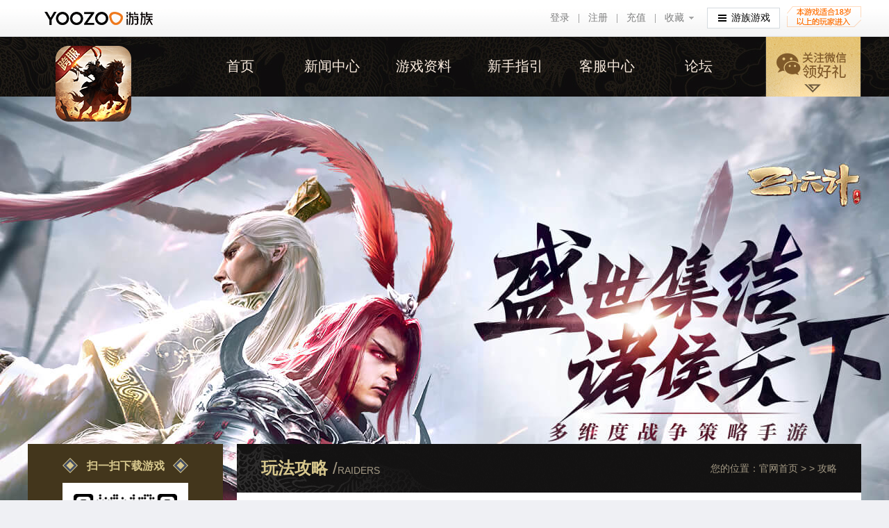

--- FILE ---
content_type: text/html; charset=UTF-8
request_url: https://36m.youzu.com/raiders/5148815.html
body_size: 8993
content:
<!DOCTYPE html>
<html lang="zh">
<head>
  <meta charset="UTF-8">
  <link rel="icon" href="//www.youzu.com/favicon.ico" type="image/x-icon" />
    <link rel="shortcut icon" href="//www.youzu.com/favicon.ico" type="image/x-icon" />
<script type="text/javascript" src="//pic.youzu.com/common/jquery-1.8.3.min.js"></script>
<script type="text/javascript" src="//pic.youzu.com/youzu/web/website_header/js/top-sdk.js?t=1766576468"></script>
<script type="text/javascript" src="//pic.youzu.com/common/js/gameConfig_v2.js?v=1652780709"></script>
<script type="text/javascript" src="//pic.youzu.com/common/jquery.cookie.js?v=1652780709"></script>
<script type="text/javascript" src="//pic.youzu.com/common/reg_login/js/showPop.js?v=1652780709"></script>
<script type="text/javascript">
/*<![CDATA[*/

            $(function(){
                headerSDK.init("prod", "www", "game");
            })
		
/*]]>*/
</script>
<title>大神现身 | “曹鲁黄”战队表示不服 _游族三十六计手游官网</title>
    <meta name="keywords" content="三十六计手游攻略,三十六计,三十六计手游,三十六计官网,三十六计礼包,三十六计手游下载三十六计官方下载,三十六计安卓下载,三十六计iOS下载, 36计手游,36ji手游" />
    <meta name="description" content="《三十六计》手游是游族网络战神工作室研发的三国题材战争策略大作。在游戏中你可以利用计策系统，并通过前中后三军的排兵布阵与对手在微观对局中一较高下；也可以在世界大地图上调兵遣将，以天下165座城池为棋盘，体验宏观战斗指点江山的大策略！博弈三国，一步千算，这一次你决定历史！三十六计手游官网为您提供36计游戏攻略，掌握玩法攻略，轻松单挑boss。" />
    <meta name="viewport" content="width=device-width, initial-scale=1" />
  <meta name="renderer" content="webkit|ie-comp|ie-stand">
  <meta http-equiv="x-ua-compatible" content="IE=edge,chrome=1">
  <meta name="renderer" content="webkit">
<script type="text/javascript">
//跳转
var LowerCase = navigator.userAgent.toLowerCase();
if (LowerCase.indexOf('windows nt') === -1 && LowerCase.indexOf('macintosh') === -1) { //判断是否是pc端
    var path = window.location.pathname;
        
    if( !path || path.indexOf("/m/") !== -1){
    	path = "//36m.youzu.com/m";
    }else{
    	path = "/m"+path;
    }
    window.location.href = path;
} 
</script>
 
  
          <link rel="canonical" href="//36m.youzu.com/raiders/5148815.html" />
   <!--<link rel="canonical" href="//36m.youzu.com/raiders/5148815.html" />-->
        <link rel="alternate" media="only screen and (max-width: 640px)" href="//36m.youzu.com/m/raiders/5148815.html" />
        <link rel="stylesheet" type="text/css" href="//pic.youzu.com/36ol/web/pc/css/reset.pc.css?v=1766576467">
    <link rel="stylesheet" type="text/css" href="//pic.youzu.com/36ol/web/pc/css/base.css?v=1766576467">

  <!--[if !IE]><!-->
    <link rel="stylesheet" href="//pic.youzu.com/36ol/v2/css/swiper.min.css?v=1766576467">
    <script src="//pic.youzu.com/36ol/v2/js/swiper.min.js?v=1766576467"></script>
    <!--<![endif]-->
    <!--[if IE]>
    <link rel="stylesheet" href="//pic.youzu.com/36ol/v2/css/idangerous.swiper.css?v=1766576467">
    <script src="//pic.youzu.com/36ol/v2/js/idangerous.swiper.min.js?v=1766576467"></script>
    <![endif]-->
<!-- header -->
      <link rel="stylesheet" href="//pic.youzu.com/36ol/v2/css/style.css?v=1766576467">
  <script>

        var _hmt = _hmt || [];
        (function() {
            var hm = document.createElement("script");
            hm.src = "//hm.baidu.com/hm.js?f61970e1ce8b3758b866572e28e07fba";
            var s = document.getElementsByTagName("script")[0];
            s.parentNode.insertBefore(hm, s);
        })();
    </script>
</head>

<body data_game_type="mob" data_game_id="246">
<script type="text/javascript" src="//pic.youzu.com/common/modules/js/jquery.widget.js?1"></script>
<script type="text/javascript">
	$("body").UCommonWidget({'app_id':'43'});
</script>  <style>
.wraper {
    position: relative;
    margin: 0 auto;
    padding-top: 0px; 
}
.topGameShow_Group img {
    width: 100% !important;
    height: 100% !important;
}
strong{font-weight: 700 !important;}
</style>
<div class="nav-header">
  <p class="head_bg"></p>
  <div class="headerM clearfix">
      <h2 class="logoS"><a href="//36m.youzu.com/index.html" title="三十六计手游"><img src="//pic.youzu.com/36ol/v2/images/logo.png?v=1766576467" alt="三十六计手游">三十六计手游</a></h2>

        <!-- nav -->
    <div class="navS">
      <ul>
        <li  ><a href="/index.html">首页</a></li>
        <li ><a href="/hot.html">新闻中心</a></li>
        <li ><a href="/introduce.html">游戏资料</a></li>
        <li ><a href="/player.html">新手指引</a></li>
        <li ><a rel="nofollow" href="http://service.youzu.com/" target="_black">客服中心</a></li>
        <li ><a rel="nofollow" href="http://forum.youzu.com/g246" target="_black">论坛</a></li>
      </ul>
    </div>
        <!-- /nav -->
    <div class="wechat_box">
      <a href="javascript:;" class="wechat_a">
        <img class="wechat" src="//pic.youzu.com/36ol/v2/img/wechat.png?v=1766576467" alt="微信礼包">
        <img class="qr_img" src="https://upload.youzu.com/36ol/2018/0329/220826660.jpg" alt="下载二维码">
      </a>
    </div>


  </div>
</div>

<div class="wraper newWraper">
    <!-- main -->
    <div class="main-content">
        <div class="content-top">
            <div class="content_news clearfix">
      <!--side bar-->
            <div class="sideBar f_l">
                <!--下载游戏-->
                <div class="sideDown clearfix">
                  <div class="qrDownloadBox">
                                      <p class="clearfix"><i class="f_l"></i>扫一扫下载游戏<i class="f_r"></i></p>
                    <img src="https://oss.youzu.com/y_web/95babd3a-ddcc-4627-a5c3-e04050b75b6c_2024-02-29.jpg" alt="下载二维码">
                  </div>
                                    <div class="btn_downLoad">
                    <a data_type="download" data_type="download" rel="nofollow" data_loc_id="10051001" data_id="1_ios" event_type="click"  href="http://vda.tmp.youzu.com/m.php?q=5e869db5b210a8735469" rel="nofollow" class="btn_ios"></a>
                    <a data_type="download" href="https://v4m-ultra.youzu.com/?q=5e869db5b210a8735469" rel="nofollow" class="btn_android"></a>
                  </div>
                </div>
                <!--下载游戏-->
                  
                <div class="sideDownBtn">
                    <a data_type="download" data_type="download" rel="nofollow" data_loc_id="10051001" data_id="1_ios" event_type="click"  href="http://vda.tmp.youzu.com/m.php?q=5e869db5b210a8735469" rel="nofollow" class="btn-download ios"><img src="//pic.youzu.com/36ol/v2/images/news-ios-download.png" alt="ios"></a>
                    <a data_type="download" data_type="download" rel="nofollow" data_loc_id="100510001" data_id="1_android" event_type="click"  href="https://v4m-ultra.youzu.com/?q=5e869db5b210a8735469" rel="nofollow" class="btn-download android"><img src="//pic.youzu.com/36ol/v2/images/news-android-download.png" alt="android"></a>
                </div>
                              <!--关注微信-->
                <dl class="follow_weChat clearfix">
                    <dt class="f_l"><img src="https://upload.youzu.com/36ol/2018/0329/220826660.jpg" alt="关注微信"></dt>
                    <dd class="line_bottom">三十六计手游</dd>
                    <dd>
                      <p>扫描关注微信公众号</p>
                      M36game                    </dd>
                </dl>
                <!--关注微信-->
            </div>
                <!-- content -->
                <div class="newsMain f_r">
                  <div class="news_header">
                     
<h2 class="title_page f_l">玩法攻略 <span>/</span><i>RAIDERS</i></h2>




                    <!-- 面包屑 -->
                    <div class="breadcrumb f_r">
                      您的位置：<a href="/">官网首页</a> &gt;
                                              &gt; <em>攻略</em>
                    </div>
                    <!-- /面包屑 -->
                  </div>
 
                  <!-- 新闻详情 -->
                  <div class="article_news">
                    <div class="article_head">
                      <h1 class="title_article">大神现身 | “曹鲁黄”战队表示不服 </h1>
                      <div class="posterInfo clearfix">
                        <p class="date_postNews">发布于：<span>2020-01-07 16:08:00</span></p>
                        <script type="text/javascript">
                          window._bd_share_config={"common":{"bdSnsKey":{},"bdText":"","bdMini":"2","bdMiniList":false,"bdPic":"","bdStyle":"0","bdSize":"16"},"share":{}};with(document)0[(getElementsByTagName('head')[0]||body).appendChild(createElement('script')).src='http://bdimg.share.baidu.com/static/api/js/share.js?v=89860593.js?cdnversion='+~(-new Date()/36e5)];
                        </script>
                      </div>
                    </div>
                    <div class="content_article">
                      <p style="text-align:center"><img alt="" src="http://upload.youzu.com/defalut/2018/1009/115823609.jpg" style="height:300px; width:706px" /></p>

<p style="text-align:center">&nbsp;</p>

<p style="text-align:center">这次，大神<strong>烟花易冷</strong>再次不负众望，写出了这篇攻略详细点评&ldquo;曹鲁黄&rdquo;战队，希望带能给大家一些思考。</p>

<p style="text-align:center"><img alt="" src="http://upload.youzu.com/defalut/2018/1009/115850847.jpg" style="height:4294px; width:414px" /></p>

<p style="text-align:center">&nbsp;</p>
                    <div class="line_bottom"></div>
                  </div>
                  <!-- /新闻详情 -->


                </div>
                <!-- /content -->

              </div>
            </div>
        </div>
        <div class="content-bottom">
        </div>

    </div>
  <!-- /main -->

  <div class="clear"></div>


    <!-- footer -->
            <div class="footer">
                
                <div class="footer-end">
<!--                    -->                    <script id="_FOOTER_" mat="white"
                            img="//pic.youzu.com/36ol/act/jingying/pc/img/footer/logo_di_studio.png?201903281510"
                            gid="146" clr2="#cccccc" clr1="#757575" csh="新出审字[2013]893号" ybz="文网游备字[2013]W-RPG155号"
                            src="//pic.youzu.com/common/before_js/footer.pc.js?v=1766576467"></script>
                </div>
        </div>
       <!-- /footer -->

</div>
<!-- 预约信息弹框 -->
<div class="pop-box" id="yuyue_idv">
    <a href="javascript:;" class="pop_close" onclick="$('#yuyue_idv').hide();$('.mask').hide();"></a>
    <div class="m-formBox">
        <ul class="radio cd">
            <li class="cur select_li" data-val="1"><em class="icon"></em>iOS</li>
            <li class="select_li" data-val="0"><em class="icon"></em>Android</li>
        </ul>
        <div class="u-fm" style="margin-top: 10px">
            <input type="text" maxlength="11" id="yyMobile"  class="ipt" placeholder="输入手机号，获得验证码">
            <span class="error-tpis" style="display:block;" id="errorText_tel"></span>
        </div>
        <div class="u-fm cd">
            <input type="text" maxlength="6" class="ipt ipt-phone" id="txyzm" placeholder="图形验证码">
            <img src="" id="init_captcha"  onclick="this.src = this.src + '?' + Math.random()" class="u-getcode" >
            <span class="error-tpis" style="display:block;" id="errorText_tx"></span>
        </div>
        <div class="u-fm cd">
            <input type="text" maxlength="6"  id="yanzheng" class="ipt ipt-phone" placeholder="手机验证码">
            <input type="button" class="u-getcode" id="yzm" data-state='0'  value="获取验证码">
            <span class="error-tpis" style="display:block;" id="errorText_yzm"></span>
        </div>
        <div class="u-fm cd">
            <a href="javascript:;" id="yySub" class="ipt-button ir" title="立即预约">立即预约</a>
        </div>
    </div>
</div>
<!-- // -->

<!--闪耀礼包弹框-->
<div class="pop-twinkleGifi">
    <a href="javascript:;" class="pop_close"></a>
    <div class="m-gifiBox">
        <input class="giftInput" id="copyInput" type="text" value="FSAWRGDS" readonly>
        <div class="btn giftbtn-copy"><img src="//pic.youzu.com/36ol/v2/images/pop4-btn-copy.png?v=1766576467" alt=""></div>
    </div>
    <div class="gifi-gz">
        <p> 礼包内容：黄金*2888、赵云碎片*80、青釭剑*1</p>
        <p> 礼包内容仅限精英测试期间使用</p>
    </div>
</div>
<!--/-->

<!-- 礼包领取手机号验证 -->
<div class="pop-gifiTest">
    <a href="javascript:;" class="pop_close"></a>
    <div class="m-gifiBox">
        <input class="giftInput" type="text" maxlength="11" id="giftPhone" placeholder="请输入手机号">
        <span class="error-tpis" id="giftPhoneError">请输入</span>
        <div class="btn giftbtn-img"><img src="//pic.youzu.com/36ol/v2/images/page2-btn-get.png?v=1766576467" alt=""></div>
    </div>
</div>
<!-- // -->

<!-- 未预约 -->
<div class="pop-noOrder">
    <a href="javascript:;" class="pop_close"></a>
    <div class="m-orderBox">
        <div class="noOrder-btn"><img src="//pic.youzu.com/36ol/v2/images/pop1_btn.png?v=1766576467" alt=""></div>
    </div>
</div>
<!-- // -->

<!-- 扫码下载 -->
<div class="pop-down">
    <a href="javascript:;" class="pop_close"></a>
    <div class="m-orderBox">
        <p><img src="https://oss.youzu.com/y_web/95babd3a-ddcc-4627-a5c3-e04050b75b6c_2024-02-29.jpg" alt=""><i></i></p>
    </div>
</div>
<!-- // -->
  <!-- 视频弹框 -->
  <div class="pop-video-box"  >
      <a href="javascript:closeIndexVideo();" class="pop_close"></a>
      <div class="video-zu">
          <p class="pt_videos" style=" ">
              <video autoplay preload="none" controls width="800" height="450" src=""></video>
          </p>
      </div>
  </div>
  <!-- // -->
<div class="mask"></div>


<script src="//pstat.youzu.com/dp/script?157"></script>
<script type="text/javascript" src="//pic.youzu.com/36ol/v2/js/global.js?v=1766576467"></script>
<!-- 登录组件 start -->
<!--<link rel="stylesheet" type="text/css" href="--><!--reg_login/css/denglu.css--><!--" />-->
<!--<script type="text/javascript" src="--><!--reg_login/js/login.js--><!--"></script>-->
<!-- 登录组件 end-->
<script>

function resefImg(){
	 $("#init_captcha").attr("src",'//36m.youzu.com/site/captcha?' + Math.random());
}
function openIndexVideo(src) {
   if(src.length<5){
       alert("敬请期待");
       return ;
   }
   $(".pop-video-box .pt_videos video").attr("src",src);
   $(".mask").show();
   $(".pop-video-box").show();
}
function closeIndexVideo() {
    $(".pop-video-box .pt_videos video").attr("src","");
    $(".pop-video-box").hide();
    $(".mask").hide();
}
$(function () {


		
$(".select_li").click(function(){
	$(".select_li").removeClass("cur");
	$(this).addClass("cur");

});
    /*英雄谱*/
    var heroListInof = [];
    $('#hero-list li').click(function () {
        $('#hero-list li').removeClass("active");
        $(this).addClass('active');
        $.get("/hero/api/homeHero",{type: $(this).find("a").attr("data-type")})
            .success(function (res) {
                    Obj = $.parseJSON(res);
                    if(parseInt(Obj.status) == 200){
                        $(".left-role-list .hero_small_zu").html("");
                        html ='';
                        if(Obj.data.length >0){
                            $.each(Obj.data,function (index,list) {
                                if(index>4){
                                    return ;
                                }
                                html ='<li data-type="'+index+'"><p class="hrxiao_a">';
                                html +='<img src="'+list.heroImg+'" alt="'+list.title+'">';
                                html +='</p><p class="hrxiao_b">';
                                html +='<img src="'+list.heroLimg+'" alt="'+list.title+'"></p>';
                                html +='</li>';
                                $(".left-role-list .hero_small_zu").append(html);
                            })
                        }
                        heroListInof =  Obj.data;
                        html='<li class=""><a href="/hero.html"><img src="//pic.youzu.com/36ol/v2/images/xyp/icon-more.jpg?v=1766576467" alt="更多"></a></li>';
                        $(".left-role-list .hero_small_zu").append(html);
                        changeHeoImg();
                        $('.hero_small_zu li').eq(0).click();

                    }else{
                        conosle.log(Obj.msg);
                    }
            })
            .error(function (err) {
                
            })
            .complete(function (com) {
                
            })
    });
    //改变英雄谱内容html代码
    function changeHeoImg() {
        $('.hero_small_zu li').on("click", function () {
            $(".hero_small_zu li").removeClass("active")
            $('.hero_small_zu li .hrxiao_a').show();
            $('.hero_small_zu li .hrxiao_b').hide();
            $(this).addClass("active");
            $(this).find(".hrxiao_a").hide();
            $(this).find(".hrxiao_b").show();
            heroInfo = heroListInof[$(this).attr("data-type")];
                html='<li class="hero_lt" style="display: list-item;">';
                html+='<p class="hero_datu"><img src="'+heroInfo.heroCover+'" alt="'+heroInfo.title+'"></p><div class="hero_details">';
                html+='<p class="hero_att"> <span>'+heroInfo.title+'</span>';
                html+='<img src="'+heroInfo.tagCover+'" class="tebiao" alt="">';
                if(heroInfo.remark=="G"){
                  html+='<em class="bg-gold">'+heroInfo.tag+'</em> </p>';
                }
                if(heroInfo.remark=="B"){
                    html+='<em class="bg-lan">'+heroInfo.tag+'</em> </p>';
                }
                if(heroInfo.remark=="P"){
                    html+='<em class="bg-zi">'+heroInfo.tag+'</em> </p>';
                }
                html+='<ul class="hero_jineng">';
                $.each(heroInfo.skillFight,function (index,list) {
                    html+='<li><i class="wuli"> </i> <span>'+list.split("@")[0]+'</span><em>'+list.split("@")[1]+'</em> </li>';
                })
                html+='</ul><h3 class="hero_biaoti">特技：</h3>';
                html+='<p>'+heroInfo.skillName+'<img src="'+heroInfo.skillCover+'" class="tejineng" style="width: 25px;height: 25px;" alt=""></p>';
                html+='<h3 class="hero_biaoti">特技详情：</h3>';
                html+='<p>'+heroInfo.skillDetail+'</p></div></li>';
                $(".HeroInfo_Group").html(html);
        });
    }
    $('#hero-list li').eq(0).click();/*初始化英雄谱内容*/
    /*点击英雄小头像*/
    //计策府
    $('#stratagem-item li').click(function () {
        $('#stratagem-item li').removeClass("active");
        $(this).addClass('active');
        $.get("/hero/api/homeStra",{type: $(this).find("a").attr("data-type")})
            .success(function (res) {
                Obj = $.parseJSON(res);
                if(parseInt(Obj.status) == 200){
                    $(".skillList").html("");
                    html ='';
                    if(Obj.data.length >0){
                        html='';
                            $.each(Obj.data,function (index,list) {
                                    html='<li data-type="'+index+'" data-name="'+list.title+'"><em class="skill-name">';
                                    html +=' <img data-src="'+list.titleCover+'" data-src2="'+list.titleImg+'" alt=""></em>';
                                    html +=' <span class="skill-dajiti"></span><div class="skill-details"><div class="skill_zu">';
                                    html +='<p class="skill_icon"><img src="'+list.skillCover+'" alt=""></p>';
                                    html +='<p class="skill_biti">效果：</p><p class="skill_txt">'+list.skillDetail+'</p>';
                                    html +='</div></div></li>';
                                $(".skillList").append(html);
                            })
                    }
                    changeStraImg();
                    $(".skillList li").eq(0).click();
                }else{
                    conosle.log(Obj.msg);
                }
            })
            .error(function (err) {

            })
            .complete(function (com) {

            })
    });
    function changeStraImg(){
        $(".skillList li").click(function () {
            $(".skillList li").removeClass("active");
            $(".skillList li .skill-details").hide();
            $(this).addClass("active");
            $(this).find(".skill-details").show();
            index = $(this).attr("data-type");
            $.each($('#stratagem-list .stratagem-details').find('li em img'),function (idx,ctx) {
                if(idx==index) {
                    $(ctx).attr('src',$(ctx).attr('data-src'));
                }else{
                    $(ctx).attr('src',$(ctx).attr('data-src2'));
                }
            });
        })
    }
    $('#stratagem-item li').eq(0).click();
    var flag = false;
$("#yySub").click(function(){
    var param = new Object();
    param.phone = $("#yyMobile").val();
    param.platform_type = 0;
    $(".select_li").each(function(){
        if($(this).hasClass('cur')){
            param.type = $(this).data('val');
        }
    });
    console.log(param);
    param.code = $("#yanzheng").val();
    if(!param.phone){
        $("#errorText_tel").text("！请输入手机号码");
        return false;
    }else{
        $("#errorText_tel").text("");}
    if(!param.code){
        $("#errorText_yzm").text("！请输入验证码");
        return false;
    }else{
        $("#errorText_yzm").text("");
    }
    if(flag){
        $("#errorText_yzm").text("！正在提交");
        return false;
    }else{
        $("#errorText_yzm").text("");
    }
    flag = true;
    $("#errorText").text("");
    $.getJSON('/site/makeAnAppointment',param, function (data) {
        flag = false;
        if (!data) return  $("#errorText_yzm").text("！系统繁忙");
        if (data.status == 1) {
            alert("预约成功");
            $('#yuyue_idv').hide();
            $('.mask').hide();
        }else{
            $("#errorText_yzm").text(data.msg);
        }
    },'json');
});

$("#yzm").click(function(){
    getCode(this);
});

var timeNum = 60;
var taskId = 0;
var validCode=true;
window.timerCode = function (){
    var time=60;
    var code=$("#yzm");
    if (validCode) {
        validCode=false;
        $("#yzm").data("state",1);
        code.addClass("grey");
        var t=setInterval(function  () {
            time--;
            code.val(time+"秒");
            if (time==0) {
                clearInterval(t);
                code.val("获取验证码");
                validCode=true;
                $("#yzm").data("state",0);
                code.removeClass("grey");
            }
        },1000)
    }
}

window.getCode = function (e){
    var phone = $("#yyMobile").val();
    var code = $("#txyzm").val();
    var _this = $(e);
    var state = $("#yzm").data("state");
    if(!phone){
        $("#errorText_tel").text("！请输入手机号码");
        return false;
    }
    if(state != 0){
        $("#errorText_tx").text("！正在发送验证码请稍等");
        return false;
    }
    if(!code){
        $("#errorText_tx").text("！请输入图形验证码");
        return false;
    }
    $("#errorText_tx").text("");
    $("#errorText_tel").text("");
    $("#yzm").data("state",1);
    $.getJSON('/site/sendMCode', {phone: phone,code:code}, function (data) {
        if (!data) return $("#errorText_tx").text("！系统繁忙");
        if (data.status == 1) {
            timerCode();
            $("#errorText_tx").text("");
        }else {
            $("#yzm").data("state",0);
            $("#errorText_tx").text(data.msg);
        }
    },"json");
}



if (navigator.appName == "Microsoft Internet Explorer" && parseInt(navigator.appVersion.split(";")[1].replace(/[ ]/g, "").replace("MSIE", "")) <= 9) {
    var mySwiper = new Swiper('.swiper-container',{
        pagination: '.pagination',
        loop:true,
        grabCursor: true,
        freeMode : false,
        paginationClickable: true
    });
    $('.swiper-button-prev').on('click', function(e){
        e.preventDefault();
        mySwiper.swipePrev();
    });
    $('.swiper-button-next').on('click', function(e){
        e.preventDefault();
        mySwiper.swipeNext();
    });
}



    /*游戏锦囊*/
    $('#gameKit li').click(function () {
        var _index = $(this).index();
        $(this).addClass('active').siblings().removeClass('active');
        $('.list-kit-module .list-news-content').eq(_index).show().siblings().hide();
    });


    /*英雄谱*/
    $('#hero-list li').click(function () {
        var _index = $(this).index();
        $(this).addClass('active').siblings().removeClass('active');
        $('#game-hero-list .hero-list-pu').eq(_index).show().siblings().hide();
    });

    /*点击英雄小头像*/
    $('.left-role-list li').click(function () {
        if($(this).attr('data-src') ==undefined){
            return '';
        }else {
            $(this).addClass('active').siblings().removeClass('active');
            var imgSrc = $(this).attr('data-src');
            var imgName = $(this).attr('data-name');
            $(this).parent().parent().next().find('img').attr({'src':imgSrc,'data-name':imgName});
        }
    });

    function radioTab() {
        var e = $(".radio li");
        e.on('click', function() {
            $(this).addClass("cur").siblings().removeClass("cur");
        });

        $('.down-gifi').click(function () {
             alert("敬请期待");
//             $('.pop-gifiTest').show();
//            window.location.href ="https://36m.youzu.com/together";
//             $('.mask').show();
        });

        $('.pop_close').click(function () {
            $('.mask').hide();
            $('.pop-box,.pop-gifiTest,.pop-twinkleGifi,.pop-noOrder,.pop-down').hide();
        });
        $('.alertMore').click(function () {
            if($(this.attr("href")).length >1){
                return ;
            }
            alert('敬请期待');
        })
        $('#stratagem-item li:nth-child(3)').click(function () {
//            alert('敬请期待');
        });

        $('.giftbtn-img').click(function () {

        	getMyGift(function(data){
        		if(data.status == 100){
            		$("#copyInput").val(data.data);
        			$('.pop-box').hide();
                    $('.pop-gifiTest').hide();
                    $('.pop-twinkleGifi').show();
                }else{
                    $('.pop-gifiTest').hide();
                    $('.pop-noOrder').show();
                }
        	})
        });

        $('.noOrder-btn').click(function () {
        	resefImg();
            $('.pop-noOrder').hide();
            $('#yuyue_idv').show();
        });

//         $('.ipt-button').click(function () {
//             $('.pop-box').hide();
//             $('.pop-twinkleGifi').show();
//         });

        $('.giftbtn-copy').click(function () {
            copyUrl2();
        })

    }
    radioTab();

    //计策府
    $('#stratagem-item li').click(function () {
        $('.stratagem-details.active .skillList li').eq(0).addClass('active').siblings().removeClass('active');
        var _index = $(this).index();
        if(_index === 0){
            skillInit(0,0);
            skillListBindClick(0);
        }else if(_index === 1){
            skillInit(0,1);
            skillListBindClick(1,1);
        }else {
            skillInit(2,2);
            skillListBindClick(2,2);
        }
        if(_index==2){
            return ;
        }else {
            $(this).addClass('active').siblings().removeClass('active');
            $('#stratagem-list .stratagem-details').eq(_index).addClass('active').siblings().removeClass('active');
        }
    });
    
    function skillListBindClick(index,parentIndex) {
        $('.skillList').on('click','li',function () {
            var currentIndex = $(this).index();
            skillInit(currentIndex,parentIndex);
            $(this).addClass('active').siblings().removeClass('active');
        });
    }

    function skillInit(index,parentIndex) {
        $('.skillList li').eq(0).addClass('active').siblings().removeClass('active');
        $.each($('#stratagem-list .stratagem-details').eq(parentIndex).find('li em img'),function (idx,ctx) {
            if(idx==index) {
                $(ctx).attr('src',$(ctx).attr('data-src'));
            }else{
                $(ctx).attr('src',$(ctx).attr('data-src2'));
            }
        });
    }
    skillInit(0,0);
    skillListBindClick(0,0);
    //skillL//模拟下拉框
    $('.select input,.input-right-down').on('click',function(){
        if($('.select .city').is('.hide')){
            $('.select .city').removeClass('hide');
        }else{
            $('.select .city').addClass('hide');
        }
    })
    $('.select ul li').on('click',function(){
        $('.select input').val($(this).text());
        $('.select .city').addClass('hide');
        $('.select input').css('border-bottom','1px solid $d6d6d6');
    })
    $('.select ul li').hover(
        function(){
            $(this).css({'backgroundColor':'#3e321b'});
        },function(){
            $(this).css({'backgroundColor':'#19140b'});
        }
    )
    
  $('.download .ios').click(function () {
        //$('.pop-down').show();
    });

/*复制到windows 剪切版*/
    function copyUrl2() {
        var Url2 = $("#copyInput").val();
        var oInput = document.createElement('input');
        oInput.value = Url2;
        document.body.appendChild(oInput);
        oInput.select(); // 选择对象
        document.execCommand("Copy"); // 执行浏览器复制命令
        oInput.className = 'oInput';
        oInput.style.display='none';
        alert('复制成功');
    }

    
});

var lock = false;
/*处理获取礼包的代码*/
function getMyGift(callback) {
    phone=$.trim($("#giftPhone").val());
    if (lock) {
        msg = "主公, 正在预约中请稍等...";
        $("#giftPhoneError").html(msg);
        $("#giftPhoneError").show();
        return false;
    }
    if (phone.length < 1) {
        msg = "主公, 请输入您的手机号码！";
        $("#giftPhoneError").html(msg);
        $("#giftPhoneError").show();
        return false;
    }
    $("#giftPhoneError").html("");
    $("#giftPhoneError").hide();
    lock = 1;
    $.get("/site/getCode", {phone: phone},function(data){
    	lock = false;
        callback(data);

        },'json');
}

</script>
<script type="text/javascript">

    (function(){
        var bp = document.createElement('script');
        var curProtocol = window.location.protocol.split(':')[0];
        if (curProtocol === 'https') {
            bp.src = 'https://zz.bdstatic.com/linksubmit/push.js';
        }
        else {
            bp.src = 'http://push.zhanzhang.baidu.com/push.js';
        }
        var s = document.getElementsByTagName("script")[0];
        s.parentNode.insertBefore(bp, s);
    })();

</script>

<!--[if lte IE 6]>
<script type="text/javascript" src="js/DD_belatedPNG.js"></script>
<script type="text/javascript">
  $(function () {
    DD_belatedPNG.fix('*');
  });
</script>
<![endif]-->
<script type="text/javascript" src="https://pstat.youzu.com/dp/script?v=1652780709"></script>
<script type="text/javascript">
/*<![CDATA[*/

			var headUrls = {"www":"http:\/\/www.youzu.com\/","cn":"http:\/\/www.youzu.cn\/","m":"http:\/\/m.youzu.com\/","jifen":"http:\/\/jifen.youzu.com\/","passport":"https:\/\/home.youzu.com\/","kf":"http:\/\/kf.youzu.com\/","bbs":"http:\/\/bbs.youzu.com\/","api":"http:\/\/api.youzu.com\/","mm":"http:\/\/mm.youzu.com\/","z":"http:\/\/z.youzu.com\/","x":"http:\/\/x.youzu.com\/","d":"http:\/\/d.youzu.com\/","y":"http:\/\/y.youzu.com\/","yi":"http:\/\/1.youzu.com\/","seven":"http:\/\/72.youzu.com\/","ten":"http:\/\/10.youzu.com\/","ji":"http:\/\/36ji.youzu.com\/","mjh":"http:\/\/mjh.youzu.com\/","t":"http:\/\/t.youzu.com\/","xx":"http:\/\/yao.youzu.com\/","m1":"http:\/\/m1.youzu.com\/","hezuo":"http:\/\/hezuo.youzu.com\/","pic":"\/\/pic.youzu.com\/","newpassport":"http:\/\/auth.youzu.com\/","pay":"http:\/\/pay.youzu.com\/","pstat":"https:\/\/pstat.youzu.com\/"};
		
/*]]>*/
</script>
</body>
</html>


--- FILE ---
content_type: text/html; charset=UTF-8
request_url: https://pstat.youzu.com/dp/script/js
body_size: 1355
content:
//<script>
    function dp_data_push(data_loc_id, data_id, custom, type) {

        var stat_page_load_key = "dp_c3a5acb1bede5196f69256e44ad3e2ba";
        var stat_in_time_key = "dp_2289deb9c1e0ecfaa1d08bc350af6afc";
        var idvisitor_key = "dp_e8ebeec8e2b15c87c844a35b7f3d0595";
        //获得浏览器分辨率
        var width = $(window).width() //浏览器当前窗口可视区域宽度
        var height = $(window).height()//浏览器当前窗口可视区域高度
        var page_in_time = $("#"+stat_in_time_key).val();//加载时上报fluent_id
        var idvisitor = $("#"+idvisitor_key).val();//页面记录的idvisitor;

        var nowurl = document.URL;
        var fromurl = document.referrer;

        var page_title=document.title;
        var data = {
            data_loc_id: data_loc_id,
            data_id: data_id,
            custom: custom,
            event: type,
            width: width,
            height: height,
            now_url: nowurl,
            from_url: fromurl,
            page_in_time: page_in_time,
            idvisitor: idvisitor,
            title:page_title
        }
        var userAgent = navigator.userAgent.toLowerCase();
        var push_url = 'https://pstat.youzu.com/dp/push';
        if (userAgent.indexOf("msie") > -1) { //IE
            $.ajax({
                url: push_url,
                crossDomain: true,
                type: 'POST',
                dataType: "jsonp",
                data: data,
                success: function (data) {
                    if(type == "open" && data && data.idvisitor){
                        $("#"+ idvisitor_key).val(data.idvisitor);//续写idvisitor
                    }
                }
            });
        } else { //FireFox Chrome
            $.ajax({
                url: push_url,
                type: 'POST',
                dataType: "jsonp",
                data: data,
                success: function (data) {
                    if(type == "open" && data && data.idvisitor){
                        $("#"+ idvisitor_key).val(data.idvisitor);//续写idvisitor
                    }
                }
            });
        }

        return 1;
    }

    $(function () {
        $("html").append("<input type='hidden' id='dp_2289deb9c1e0ecfaa1d08bc350af6afc' value='1769020451' />");
        $("html").append("<input type='hidden' id='dp_c3a5acb1bede5196f69256e44ad3e2ba' value='0' />");
        $("html").append("<input type='hidden' id='dp_e8ebeec8e2b15c87c844a35b7f3d0595' value='' />");

        dp_data_push('', '', '', 'open');//页面加载完成后在做有可能数据库交互的操作 以免影响业务加载

        if(typeof(data_push_js_call_back) == "function" ){
            data_push_js_call_back();
        }

        window.onbeforeunload = function()
        {
            //setTimeout(function(){_t = setTimeout(onunloadcancel, 0)}, 0);
            dp_data_push('', '', '', 'close')
        }

        $(document).on("click", '[data_loc_id]', function () {
            var event_type = $(this).attr('event_type')
            if (typeof(event_type) != 'undefined') {
                var event_type_arr = event_type.split('-');
                var in_int = $.inArray("click", event_type_arr);
                if (in_int != -1) {
                    var data_loc_id = $(this).attr('data_loc_id')
                    var data_id = $(this).attr('data_id')
                    if (typeof(data_id) == 'undefined') {
                        data_id = ''
                    }
                    var custom = $(this).attr('custom')
                    if (typeof(custom) == 'undefined') {
                        custom = ''
                    }
                    dp_data_push(data_loc_id, data_id, custom, 'click')
                }
            }
        })
        $(document).on("focus", '[data_loc_id]', function () {
            var event_type = $(this).attr('event_type')
            if (typeof(event_type) != 'undefined') {
                var event_type_arr = event_type.split('-');
                var in_int = $.inArray("focus", event_type_arr);
                if (in_int != -1) {
                    var data_loc_id = $(this).attr('data_loc_id')
                    var data_id = $(this).attr('data_id')
                    if (typeof(data_id) == 'undefined') {
                        data_id = ''
                    }
                    var custom = $(this).attr('custom')
                    if (typeof(custom) == 'undefined') {
                        custom = ''
                    }
                    dp_data_push(data_loc_id, data_id, custom, 'focus')
                }
            }
        })
        $(document).on("blur", '[data_loc_id]', function () {
            var event_type = $(this).attr('event_type')
            if (typeof(event_type) != 'undefined') {
                var event_type_arr = event_type.split('-');
                var in_int = $.inArray("blur", event_type_arr);
                if (in_int != -1) {
                    var data_loc_id = $(this).attr('data_loc_id')
                    var data_id = $(this).attr('data_id')
                    if (typeof(data_id) == 'undefined') {
                        data_id = ''
                    }
                    var custom = $(this).attr('custom')
                    if (typeof(custom) == 'undefined') {
                        custom = ''
                    }
                    dp_data_push(data_loc_id, data_id, custom, 'blur')
                }
            }
        })
    });
    //</script>


--- FILE ---
content_type: text/html; charset=UTF-8
request_url: https://pstat.youzu.com/dp/push?callback=jQuery18300327793586904912_1769020448339&data_loc_id=&data_id=&custom=&event=open&width=1280&height=720&now_url=https%3A%2F%2F36m.youzu.com%2Fraiders%2F5148815.html&from_url=&page_in_time=1769020451&idvisitor=&title=%E5%A4%A7%E7%A5%9E%E7%8E%B0%E8%BA%AB+%7C+%E2%80%9C%E6%9B%B9%E9%B2%81%E9%BB%84%E2%80%9D%E6%88%98%E9%98%9F%E8%A1%A8%E7%A4%BA%E4%B8%8D%E6%9C%8D+_%E6%B8%B8%E6%97%8F%E4%B8%89%E5%8D%81%E5%85%AD%E8%AE%A1%E6%89%8B%E6%B8%B8%E5%AE%98%E7%BD%91&_=1769020451795
body_size: 295
content:
jQuery18300327793586904912_1769020448339({"idvisitor":"2481d403bee2fc6d90de0a34f65a9f4a","res_data":null})

--- FILE ---
content_type: text/html; charset=UTF-8
request_url: https://pstat.youzu.com/dp/push?callback=jQuery18300327793586904912_1769020448340&data_loc_id=&data_id=&custom=&event=open&width=1280&height=720&now_url=https%3A%2F%2F36m.youzu.com%2Fraiders%2F5148815.html&from_url=&page_in_time=1769020451&idvisitor=&title=%E5%A4%A7%E7%A5%9E%E7%8E%B0%E8%BA%AB+%7C+%E2%80%9C%E6%9B%B9%E9%B2%81%E9%BB%84%E2%80%9D%E6%88%98%E9%98%9F%E8%A1%A8%E7%A4%BA%E4%B8%8D%E6%9C%8D+_%E6%B8%B8%E6%97%8F%E4%B8%89%E5%8D%81%E5%85%AD%E8%AE%A1%E6%89%8B%E6%B8%B8%E5%AE%98%E7%BD%91&_=1769020451797
body_size: 295
content:
jQuery18300327793586904912_1769020448340({"idvisitor":"9682a51f26b09eb8b436c8f2650776d6","res_data":null})

--- FILE ---
content_type: text/css
request_url: https://pic.youzu.com/36ol/web/pc/css/base.css?v=1766576467
body_size: 1646
content:
.gameHeader img {
	width: inherit!important;
	height: inherit!important;
}
.reg-dialog .top-title img {
	width: auto!important;
	height: auto!important;
}
.game-header {
	height: 52px;
	background-color: #fff;
}
.game-footer {
	overflow: hidden;
	background-color: #100f0c;
}

/*global footer start*/
.NewFootGroup { width:1200px; margin:60px auto 0; font-size:13px; line-height:1.7;  font-family:"寰蒋闆呴粦"; }
.NewFootGroup, .NewFootGroup  a{ color:#757575; }
.NewFootGroup  a{text-decoration: none; padding-right:12px;   }
.NewFootGroup  a:hover{text-decoration: underline; }

.zhonggao { padding:10px 0px 10px 0px; border-bottom:1px solid #3f3f41; text-align:center;   }
.zhonggao .zg_zi {font-style:normal;}
.zhonggao span { padding-left:52px; }
.zhonggao span.zg_lt { padding-right:0px;   }
.zhonggao, .zhonggao a { color:#b1b1b1;   }

.FootBox { width:930px; margin:0px auto; padding:5px 0px 24px 0px;  }
.ft_qu_a { float:left; width:315px;  }
.ft_qu_b { float:left; width:610px;   }
.ft_clear{clear:both;font-size:0px;padding:0px;margin:0px;height:0px;line-height:0px;}
.dilogo , .dilogo img  { display:inline-block; vertical-align:top;      }
.ft_qu_a .logo_01  { padding-top:24px; margin-left:5px;       }
.ft_qu_a .logo_02  { padding-top: 20px;   padding-left: 5px;      }

.ft_about  { padding:15px 0px 0px 0px; }
.ft_about, .ft_recommend {   }
.ft_about, .ft_about a  { color:#c5a75f;   }
.ft_recommend  { padding:5px 0px 5px 0px; }
.ft_recommend, .ft_recommend a  { color:#b1b1b1;   }

.ft_beian a {  white-space: nowrap;}
.ft_beian  span {padding-right:12px;  white-space: nowrap;}
/*global footer end*/

/*nav-header start*/
.nav-header { position: absolute; width: 100%; height:85px; top: 0; left: 0; z-index: 20; }
.head_bg {position: absolute; height: 85px; width: 100%; left: 0; top: 0; background: url(../images/navbar-bg.jpg) no-repeat center top;}
.headerM { width: 1200px; margin: 0 auto;height:85px; _overflow:hidden; position: relative;}
.logoS { width: 109px; height: 109px; float: left;_display:inline; margin: 13px 0 0 40px; position: relative; z-index: 21;}
.logoS a { display: block;width: 109px; height: 109px; overflow: hidden;}
.logoS a img {width: 109px; height: 109px;}
.navS { float: left; padding-left: 90px; }
.navS ul li {float: left;}
.navS ul li a{display: block; width: 112px; height: 85px;line-height: 85px;font-size: 20px; text-align: center; color: #faecdf;position: relative;margin: 0 10px}
.navS ul li a:hover:after{content: '';position: absolute;bottom:-11px;left: 0;color: #d1aa5e; width: 100%;height: 23px;background: url("../images/sprite.png") no-repeat -260px -534px ;}
.navS ul li.active a:after{content: '';position: absolute;bottom:-11px;left: 0;color: #d1aa5e; width: 100%;height: 23px;background: url("../images/sprite.png") no-repeat -260px -534px ;}
.navS ul li.active a,.navS ul li a:hover{color: #d1aa5e; }
.wechat_box{float: right; position: relative;width: 138px}
.qr_img {position: absolute; left: 0; top: 85px; display: none;width: 138px;}
.wechat_a:hover .qr_img {display: block;}
/*nav-header end*/
.wrapper {
	width: 100%;
	min-width: 1200px;
	position: relative;
	overflow: hidden;
	padding-top: 85px;
	background-color: #151410;
}
.banner {
	width: 100%;
	height: 525px;
	background: url(../images/banner.jpg) no-repeat center top;
}
.cont {
	width: 1200px;
	margin: 0 auto;
}
.cont-title {
	width: 100%;
	height: 154px;
	background: url(../images/cont-title.png) no-repeat center center;
}

.cont-nav {
	width: 1190px;
	height: 132px;
	margin: 0 auto;
}
.cont-nav ul {
	width: 100%;
	height: 100%;
	overflow: hidden;
}
.cont-nav ul li {
	width: 20%;
	height: 100%;
	float: left;
}
.cont-nav ul li a {
	display: block;
	width: 100%;
	height: 100%;
	background: url(../images/cont-nav.png) no-repeat;
	text-indent: -9999em;
}
.cont-nav ul li a.nav-area {
	background-position: 0 0;
}
.cont-nav ul li a.nav-area:hover, .cont-nav ul li a.nav-area.on {
	background-position: 0 -132px;
}
.cont-nav ul li a.nav-hero {
	background-position: -238px 0;
}
.cont-nav ul li a.nav-hero:hover, .cont-nav ul li a.nav-hero.on {
	background-position: -238px -132px;
}

.cont-nav ul li a.nav-method {
	background-position: -476px 0;
}
.cont-nav ul li a.nav-method:hover, .cont-nav ul li a.nav-method.on {
	background-position: -476px -132px;
}

.cont-nav ul li a.nav-army {
	background-position: -714px 0;
}
.cont-nav ul li a.nav-army:hover, .cont-nav ul li a.nav-army.on {
	background-position: -714px -132px;
}

.cont-nav ul li a.nav-world {
	background-position: -952px 0;
}
.cont-nav ul li a.nav-world:hover, .cont-nav ul li a.nav-world.on {
	background-position: -952px -132px;
}
.main {
	width: 935px;
	margin: 30px auto 100px;
	position: relative;
	min-height: 510px;
	padding-left: 253px;
}
.main-side {
	width: 239px;
	height: 509px;
	background: #2e271f url(../images/main-side.jpg) no-repeat;
	position: absolute;
	left: 0;
	top: 0;
	overflow: hidden;
}
.main-side h3 {
	height: 100px;
	line-height: 100px;
	background: url(../images/main-side-title.png) no-repeat center center;
	text-align: center;
	font-size: 28px;
	color: #917c56;
	font-weight: bold;
}
.main-side ul {
	width: 154px;
	margin: 0 auto;
}
.main-side ul li {
	height: 73px;
	line-height: 73px;
	text-align: center;
	border-bottom: 1px solid #3d3221;
}
.main-side ul li:last-child {
	border: 0;
}
.main-side ul li a {
	font-size: 22px;
	color: #b3a06f;
}
.main-side ul li a.on,.main-side ul li a:hover {
	color: #ffdaac;
}
.main-body {
	padding: 60px;
	background-color: #23201b;
}
.sub-nav {
	width: 700px;
	padding-bottom: 30px;
	margin: 0 auto;
}
.sub-nav ul {
	width: 100%;
	overflow: hidden;
}
.sub-nav ul li {
	float: left;
	margin: 0 5px 25px 0;
	*display: inline;
	*zoom: 1;
}
.sub-nav ul li a {
	display: block;
	width: 170px;
	height: 50px;
	line-height: 50px;
	text-align: center;
	font-size: 20px;
	color: #e1c89c;
	overflow: hidden;
	background: url(../images/sub-nav.png) no-repeat;
}
.main-article {
	font-size: 16px;
	color: #b1a695;
	line-height: 1.5;
}
.main-article p {
	padding: 12px 0;
}
.main-article img {
	max-width: 100%;
	display: block;
	margin: 0 auto;
}











--- FILE ---
content_type: text/css
request_url: https://pic.youzu.com/36ol/v2/css/style.css?v=1766576467
body_size: 11601
content:
/* common */
body,ul,li,span,p,font,div,fieldset,legend,img,input,form,h1,h2,h3,h4,h5,h6,h7,dl,dd,dt{margin:0px;padding:0px;}
img{border:0px;display: block; max-width: 100%;}  a,link {text-decoration: none;} a:hover { text-decoration: none;}
.clear{clear: both;font-size:0px;padding: 0px;margin: 0px;height:0px;line-height:0px; }
.clearfix:after {visibility: hidden;display: block;font-size: 0;content: " ";clear: both;height: 0;}
.clearfix{*zoom:1;}
.f_l { float:left;}
.f_r { float:right;}
ul,li,ol {white-space:normal;list-style:none;} table {border-collapse: collapse;}
h1,h2,h3,em,i { font-weight: normal; font-style:normal;}
body { background-color:#eff0f4; color:#000; font:14px/24px  Microsoft YaHei, Helvetica, sans-serif !important;}
input,button,textarea { font:14px/24px  Microsoft YaHei, Helvetica, sans-serif;}
strong{font-weight: 700 !important;}

/* css3 animation */
@keyframes rotateGo{0%{ transform:rotate(0deg); }100%{transform:rotate(360deg);}}
@-webkit-keyframes rotateGo{0%{ -webkit-transform:rotate(0deg); }100%{-webkit-transform:rotate(360deg);}}
@-moz-keyframes rotateGo{0%{ -moz-transform:rotate(0deg); }100%{-moz-transform:rotate(360deg);}}
@-ms-keyframes rotateGo{0%{ -ms-transform:rotate(0deg); }100%{-ms-transform:rotate(360deg);}}

@keyframes dropdown{0%{height: 0px; opacity: 0;}100%{height: 230px; opacity: 1;}}
@-webkit-keyframes dropdown{0%{height: 0px; opacity: 0;}100%{height: 230px; opacity: 1;}}
@-moz-keyframes dropdown{0%{height: 0px; opacity: 0;}100%{height: 230px; opacity: 1;}}
@-ms-keyframes dropdown{0%{height: 0px; opacity: 0;}100%{height: 230px; opacity: 1;}}

@keyframes preFadeIn{0%{right: -1300px; opacity: 0;}100%{right: -300px; opacity: 1;}}
@-webkit-keyframes preFadeIn{0%{right: -1300px; opacity: 0;}100%{right: -300px; opacity: 1;}}
@-moz-keyframes preFadeIn{0%{right: -1300px; opacity: 0;}100%{right: -300px; opacity: 1;}}
@-ms-keyframes preFadeIn{0%{right: -1300px; opacity: 0;}100%{right: -300px; opacity: 1;}}

@keyframes gameCenterFadeIn{0%{left: -1200px; opacity: 0;}100%{left: 50%; opacity: 1;}}
@-webkit-keyframes gameCenterFadeIn{0%{left: -1200px; opacity: 0;}100%{left: 50%; opacity: 1;}}
@-moz-keyframes gameCenterFadeIn{0%{left: -1200px; opacity: 0;}100%{left: 50%; opacity: 1;}}
@-ms-keyframes gameCenterFadeIn{0%{left: -1200px; opacity: 0;}100%{left: 50%; opacity: 1;}}

@keyframes gameFontFadeIn{0%{left: -1300px; opacity: 0;}100%{left: -20px; opacity: 1;}}
@-webkit-keyframes gameFontFadeIn{0%{left: -1300px; opacity: 0;}100%{left: -20px; opacity: 1;}}
@-moz-keyframes gameFontFadeIn{0%{left: -1300px; opacity: 0;}100%{left: -20px; opacity: 1;}}
@-ms-keyframes gameFontFadeIn{0%{left: -1300px; opacity: 0;}100%{left: -20px; opacity: 1;}}

@keyframes gameSmallFontFadeIn{0%{left: -1105px; opacity: 0;}100%{left: 155px; opacity: 1;}}
@-webkit-keyframes gameSmallFontFadeIn{0%{left: -1105px; opacity: 0;}100%{left: 155px; opacity: 1;}}
@-moz-keyframes gameSmallFontFadeIn{0%{left: -1105px; opacity: 0;}100%{left: 155px; opacity: 1;}}
@-ms-keyframes gameSmallFontFadeIn{0%{left: -1105px; opacity: 0;}100%{left: 155px; opacity: 1;}}


@keyframes skill-detailsIn{ 0%{width: 0}100%{width: 409px}}
@-webkit-keyframes skill-detailsIn{0%{width: 0}100%{width: 409px}}
@-moz-keyframes skill-detailsIn{0%{width: 0}100%{width: 409px}}
@-ms-keyframes skill-detailsIn{0%{width: 0}100%{width: 409px}}

/* slogn */
@keyframes bounceIn {
  0% {
    opacity: 0;
    transform: scale(4)
  }
  50% {
    opacity: 1;
    transform: scale(.9)
  }
  70% {
    transform: scale(1.2)
  }
  100% {
    transform: scale(1)
  }
}

@-webkit-keyframes bounceIn {
  0% {
    opacity: 0;
    -webkit-transform: scale(4)
  }
  50% {
    opacity: 1;
    -webkit-transform: scale(.9)
  }
  70% {
    -webkit-transform: scale(1.2)
  }
  100% {
    -webkit-transform: scale(1)
  }
}

@-moz-keyframes bounceIn {
  0% {
    opacity: 0;
    -moz-transform: scale(4)
  }
  50% {
    opacity: 1;
    -moz-transform: scale(.9)
  }
  70% {
    -moz-transform: scale(1.2)
  }
  100% {
    -moz-transform: scale(1)
  }
}

@-ms-keyframes bounceIn {
  0% {
    opacity: 0;
    -ms-transform: scale(4)
  }
  50% {
    opacity: 1;
    -ms-transform: scale(.9)
  }
  70% {
    -ms-transform: scale(1.2)
  }
  100% {
    -ms-transform: scale(1)
  }
}
/* layout */
/*html,body {height: 100%; width: 100%;}*/
body{
    overflow-x: hidden;
    padding: 0;
    margin: 0;
    border: 0;
    position: relative;
}
.wraper-content {
    width: 1200px;
    margin: 0 auto;
    position: relative;
}
.wraper {
    position: relative;
    width: 100%;
    max-width: 1920px;
    margin: 0 auto;
    padding-top: 0px;
}


/*   page1   */
.pageOne {
    overflow: hidden;
    background: url(../images/bg_new.jpg?v=2020011403) no-repeat top center;
    width: 100%;
    max-width: 1920px;
    height: 965px;
    text-align: center;
    margin: 0 auto;
    clear: both;
}
.pageOne .wraper-content{
    height: 965px;
}
.pageOne .gameDownload {
    width: 540px;
    height: 190px;
    margin:677px auto 0 auto;
    z-index: 4;
    border: 1px solid #ae8f4e;
    overflow: hidden;
    display: block;
    background: rgba(0,0,0,.6);
}
.pageOne .gameDownload .gamebor{ position:relative; 
    padding: 8px 8px 8px 8px;
    overflow: hidden;
}
.gameDownload .down-top{
    width: 100%;
    overflow: hidden;
}
.gameDownload .down-top .down-img{
    float: left;
    width: 132px;
    height: 132px;
}
.gameDownload .down-top .download{
    float: left;
    width: 140px;
    height: 132px;
    margin:0 10px;
}
.gameDownload .down-top .download .btn-down{
    background: url(../images/sprite.png?v=2020011403) no-repeat;
    width: 138px;
    height: 42px;
    display: block;
    cursor: pointer;
}
.gameDownload .down-top .download .ios{
    background-position: -664px -302px;
}
.gameDownload .down-top .download .android{ 
    margin-top: 3px;
    background-position: -664px -347px;
}
.gameDownload .down-top .download .taptap{ 
    margin-top: 3px;
    background-position: -664px -392px;
}
.gameDownload .down-top .down-gifi{
    float: left;
    width: 132px;
    height: 132px;
    cursor: pointer;
}
.gameDownload .down-top .down-gifi a{
    display: block;
    width: 100%;
    height: 100%;
    background: url(../images/sprite.png?v=2020011403) no-repeat -460px -32px;
}
.gameDownload .down-bottom{
    margin-top: 8px;
    width: 100%;
    display: block;
}
 
.video_ditu , .btn_video_play { position:absolute; right:8px; top:9px; display:block;     width: 237px;    height:130px;  }  
.icon_video_play  {   position:absolute; right:86px; top:32px; display:block;  
    width: 83px;    height: 83px;    background:  url(../images/sprite.png?v=2020011403) no-repeat -949px -106px; }  
.btn_video_play { z-index:12; }

/* 最新伺服器 */
.newServer_group {height: 34px; width: 524px;overflow: hidden; background:#4d4f52; position: relative;}
.newServer_group .titleX { width: 132px; height: 34px;  line-height: 34px;font-size: 16px; text-align: center; color: #333; box-sizing: border-box;background: url(../images/sprite.png?v=2020011403) no-repeat -473px -170px}
.newServer_group .titleX .titleX_l {background-position: -26px -621px;}
.newServer_group .titleX .titleX_r {background-position: -84px -621px;}
.newServer { width: 366px; height: 34px; line-height:34px; overflow: hidden; color: #e0dbd2; position: relative;}
.newServer_group ul { position: absolute;}
.newServer_group li span {padding: 0 30px;}
.newServer_group p.prev,.newServer_group p.next { width: 16px; height: 16px; position: absolute; right: 3px; background: url(../images/sprite.png?v=2020011403); line-height: 90px; overflow: hidden;cursor: pointer;}
.newServer_group p.prev {background-position: -472px -212px; top: 0; }
.newServer_group p.next {background-position: -472px -229px; bottom: 0;}

/*  page2   */

.pageTwo {
    overflow: hidden;
    background: url(../images/page2-bg.jpg?v=2020011403) no-repeat top center;
    height: 979px;
    position: relative;
}
.pageOne .wraper-content{
    height: 979px;
    width: 1200px;
    margin: 0 auto;
}
/* 大眼睛轮播 */
.dyjGroup { position: relative; width: 720px; height: 345px; background: #333;}
.dyjGroup .dyj_img { width: 732px; height: 345px; position: relative; overflow: hidden;}
.dyj_img ul { position: absolute; left: 0; top: 0; }
.dyj_img ul li { width: 732px; height: 345px; background-color: #080809; position: relative;}
.dyj_img ul li a { display: block; width: 732px; height: 345px;}
.dyj_img ul li a img {width: 100%;}

.dyjGroup .dyj_count { position: absolute; bottom: 10px;right: 0px; }
.dyjGroup .dyj_count li {
    float: left;
    width: 26px;
    height: 26px;
    background:url(../images/sprite.png?20181008) no-repeat -607px -144px;
    line-height: 90px;
    overflow: hidden;
    margin-right: 15px;
    cursor: pointer;
}

.dyjGroup .dyj_count li.current {
    background:url(../images/sprite.png?20181008) no-repeat -639px -144px;
}
.loadCover { width: 100%; height: 100%; background:url(../img/loading.gif) no-repeat 50% 50% #000; position: absolute; left: 0; top: 0; opacity: 0.9;filter: alpha(opacity=90);}

/* 热点新闻 */
.news_group{width: 480px;height: 345px; position: relative;background: url(../images/page2-newslist-bg.png?v=2020011403) no-repeat;background-size: 100% 100%;-webkit-background-size: 100% 100%;}
.Hnew_nav { height: 60px; border-bottom: 1px solid #959595; position:relative;margin: 0 14px;}
.nxMenuZu{ position: relative;}
.nxMenuZu li{float:left; width: 66px; font-size: 18px;}
.nxMenuZu li a{font-size: 18px; color:#fff; display:block; width: 66px; text-align:center; height:60px; line-height: 60px; text-align: center;}
.nxMenuZu li a:hover{ }
.nxMenuZu li.current a{ color: #d7ac50;}
.Hnew_nav .mu_gd{
    position: absolute;
    right: 0;
    top: 20px;
    font-size: 14px;
    color: #d5e7f8;
    width: 25px;
    height: 25px;
    line-height: 90px;
    overflow: hidden;
    background: url(../images/sprite.png?v=2020011403) no-repeat -692px -146px;
}
.Hnew_nav .mu_gd:hover { text-decoration:underline;}
.nxMenuZu li.btn_more { width: 132px; }
.Hnew_nav .lineX { position: absolute; width: 66px; height: 16px; background:url(../images/sprite.png?v=2020011403) no-repeat -652px -125px; bottom: -8px; left: 0px; font-size: 0;}
.news_nr{ position:relative;display: none; font-size: 16px;}
.Hnew_nr{ padding:12px 14px 0 14px;}
.Hnew_nr p{ line-height:45px; zoom:1; height: 45px; overflow:hidden; }
.Hnew_nr p .date{float:right;color:#c8c2b9; line-height: 45px;}
.Hnew_nr p a.zw{color:#fff;line-height: 45px; height: 45px;width: 351px; display:block; overflow:hidden;text-overflow:ellipsis;-o-text-overflow:ellipsis;white-space:nowrap;}
.Hnew_nr p .leis{width:56px; height: 40px; margin-right: 2px;}
.Hnew_nr p a:hover {color: #d7ac50;transition: .3s all ease-out;-webkit-transition: .3s all ease-out; -moz-transition: .3s all ease-out;-o-transition: .3s all ease-out;}


.gamekit{width: 1200px;height: 500px;overflow: hidden;display: block;position: relative;margin-top: 90px;}
.gamekit .game-newlist{color: #fff; width: 240px;height: 100%;background: url(../images/page3-nav-bg.png?v=2020011403) no-repeat;float: left;margin-right: 20px;}
.gamekit .game-newlist .left-title{height: 33px;line-height: 33px;text-align: center;margin-top: 50px}
.gamekit .game-newlist .left-title span{width: 140px;font-size:33px;font-weight: bold;display: inline-block;text-align: center;padding: 0 3px}
.gamekit .game-newlist .left-title i{background: url(../images/sprite.png?v=2020011403) no-repeat -609px -252px;display: inline-block;width: 25px;height: 25px;}
.gamekit .game-newlist .left-subtitle{opacity: 0.7; padding: 3px 0;font-size: 16px;text-align: center;word-spacing:18px;letter-spacing: 3px}
.gamekit .game-newlist ul{display: block;list-style: none;margin-top: 10px}
.gamekit .game-newlist ul li{width: 100%;text-align: center;overflow: hidden;cursor: pointer}
.gamekit .game-newlist ul li a{font-size: 24px;color:#fff;display: block;background: url(../images/sprite.png?v=2020011403) no-repeat -652px -204px;margin: 20px 0}
.gamekit .game-newlist ul li.active a{color:#f6cd75;background: url(../images/sprite.png?v=2020011403) no-repeat -652px -180px;}
.gamekit .game-newlist ul li a:hover{color:#f6cd75;background: url(../images/sprite.png?v=2020011403) no-repeat -652px -180px;}
.gamekit .game-kit-list{float: left;overflow: hidden;width: 935px;}
.gamekit .game-kit-list .list-top-name{height: 188px;width: 100%;overflow: hidden}
.gamekit .game-kit-list .list-top-name .list-top-item{height: 40px;width: 100%;overflow: hidden;margin-bottom: 10px;}
.gamekit .game-kit-list .list-top-name .list-title{font-size:0px;color: #fff;width: 458px;height: 40px;line-height: 40px;float: left;}
.gamekit .game-kit-list .list-top-name .list-title i{width: 192px;height: 34px;background: url(../images/sprite-added.png) no-repeat -5px -5px;display: inline-block;}
.gamekit .game-kit-list .list-top-name .list-item{float: left;overflow: hidden;width: 477px;height: 40px;line-height: 40px;}
.gamekit .game-kit-list .list-top-name .list-item ul{float:right;margin-right:30px;height: 100%;overflow: hidden;list-style: none}
.gamekit .game-kit-list .list-top-name .list-item ul li{float: left;margin-right: 3px;}
.gamekit .game-kit-list .list-top-name .list-item ul li a{width: 82px;padding-top:10px;float: left;margin-right: 3px;font-size: 18px;color: #000;display: inline-block;position: relative;text-align: center}
.gamekit .game-kit-list .list-top-name .list-item ul li a:after{content: "";position: absolute;left:0;top:0;width: 82px;height:20px;background: url(../images/sprite.png?v=2020011403) no-repeat -809px -102px;color: #d7ac50;}
.gamekit .game-kit-list .list-top-name .list-item ul li.active a,.gamekit .game-kit-list .list-top-name .list-item ul li a:hover{color: #d7ac50;}
.gamekit .game-kit-list .list-top-name .list-item ul li.active a:after,.gamekit .game-kit-list .list-top-name .list-item ul li a:hover:after{content: "";position: absolute;left:0;top:0;width: 82px;height:20px;background: url(../images/sprite.png?v=2020011403) no-repeat -809px -123px;color: #d7ac50;}
.gamekit .game-kit-list .list-top-name .list-item .more{cursor: pointer;position: absolute;right: 2px;top: 16px;font-size: 14px;color: #d5e7f8;width: 25px;height: 25px;line-height: 90px;overflow: hidden;background: url(../images/sprite.png?v=2020011403) no-repeat -692px -146px;}
.gamekit .game-kit-list .list-top-name .list-advertising{margin-top: 30px;width: 100%;height: 130px;overflow: hidden;display: block;}
.gamekit .game-kit-list .list-top-name .list-advertising ul{list-style: none;overflow: hidden;width: 100%;}
.gamekit .game-kit-list .list-top-name .list-advertising ul li{float: left; margin-right:10px;position: relative;}
.gamekit .game-kit-list .list-top-name .list-advertising ul li:last-child{margin-right:0;}
.gamekit .game-kit-list .list-top-name .list-advertising ul li a{width: 305px;display: inline-block;overflow: hidden;}
.gamekit .game-kit-list .list-top-name .list-advertising ul li a img{display: block;transition: .3s all ease;-webkit-transition: .3s all ease;-o-transition: .3s all ease;-moz-transition: .3s all ease;overflow: hidden;}
.gamekit .game-kit-list .list-top-name .list-advertising ul li a:hover img{transform: scale(1.2);-webkit-transform: scale(1.2);-moz-transform: scale(1.2);-o-transform: scale(1.2);}
.gamekit .game-kit-list .list-news-content{width: 100%;height: 255px;overflow: hidden;margin-top: 5px;display: none;}
.gamekit .game-kit-list .list-news-content.active{display: block;}
.gamekit .game-kit-list .list-news-content ul{width: 100%;height: 100%;overflow: hidden;list-style: none}
.gamekit .game-kit-list .list-news-content ul li{display: block;border-bottom: 1px solid #43403a;position: relative}
.gamekit .game-kit-list .list-news-content ul li:last-child{border:0;}
.gamekit .game-kit-list .list-news-content ul li:hover a{color:#d7ac50}
.gamekit .game-kit-list .list-news-content ul li:after{position:absolute;left: 0;top: 15px; content: '';width:18px;height:18px;background: url(../images/sprite.png?v=2020011403) no-repeat -728px -148px;}
.gamekit .game-kit-list .list-news-content ul li a{padding-left: 30px;color: #000;font-size: 17px;height: 50px;line-height:50px;display: block;}
.gamekit .game-kit-list .list-news-content ul li a span{float: right;display: inline-block;padding-right: 15px}



/* page3  */
.pageThree {
    overflow: hidden;
    background: url(../images/page3-bg.jpg?v=2020011403) no-repeat top center;
    height: 1059px;
    position: relative;
}
.pageThree .wraper-content{
    height: 1059px;
    overflow: hidden;
}

/*英雄谱*/
.pageThree .hero-list .box-title{height: 40px;width: 100%;margin: 25px 0;}
.pageThree .hero-list .box-title .title-item{width: 310px;float: left;height: 100%;font-size: 0;}
.pageThree .hero-list .box-title .title-item i{width: 299px;height: 35px;background: url(../images/sprite-added.png) no-repeat -5px -49px;display: inline-block;}
.pageThree .hero-list .box-title .title-list{float: right;width: 610px;overflow: hidden;height: 40px;position: relative; text-align:right; }
.pageThree .hero-list .box-title .title-list ul{overflow: hidden;list-style: none; position:absolute; right:30px; }
.pageThree .hero-list .box-title .title-list ul li{float: left;margin-right: 10px;}
.pageThree .hero-list .box-title .title-list ul li:last-child{margin: 0}
.pageThree .hero-list .box-title .title-list ul li a{width: 42px;padding-top: 10px;height: 40px;line-height: 40px;float: left;margin-right: 3px;font-size: 18px;color: #000;display: inline-block;position: relative;text-align: center;}
.pageThree .hero-list .box-title .title-list ul li a:after{content:"";position: absolute;left:0;top:0;width: 42px;height:20px;background: url(../images/sprite.png?v=2020011403) no-repeat -743px -100px;color: #d7ac50;}
.pageThree .hero-list .box-title .title-list ul li a:hover,.pageThree .box-title .title-list ul li.active a{color:#d7ac50}
.pageThree .hero-list .box-title .title-list ul li a:hover:after,.pageThree .box-title .title-list ul li.active a:after{content:"";position: absolute;left:0;top:0;width: 42px;height:20px;background: url(../images/sprite.png?v=2020011403) no-repeat -743px -123px;color: #d7ac50;}
.pageThree .hero-list .box-title .title-list a.more{cursor: pointer;position: absolute;right: 2px;top: 16px;font-size: 14px;color: #d5e7f8;width: 25px;height: 25px;line-height: 90px;overflow: hidden;background: url(../images/sprite.png?v=2020011403) no-repeat -692px -146px;}
.pageThree .hero-list .box-content{overflow: hidden;height: 345px;margin-top: 58px;}
.pageThree .hero-list .box-content .hero-list-pu{display: none}
.pageThree .hero-list .box-content .hero-list-pu.active{display: block}
.pageThree .hero-list .box-content .left-role-list{float:left;overflow: hidden;width: 524px;height: 312px;margin-top:27px;margin-right: 15px;background: url(../images/page4-left-bg.jpg?v=2020011403) no-repeat;-webkit-background-size: 100% 100%;background-size: 100% 100%;: }
.pageThree .hero-list .box-content .left-role-list ul{overflow: hidden;height: 282px;padding: 15px;}
.pageThree .hero-list .box-content .left-role-list ul li{float: left;margin: 0 18px 15px 0;position: relative;width: 151px;height: 132px;}
.pageThree .hero-list .box-content .left-role-list ul li:nth-child(3){margin-right: 0}
.pageThree .hero-list .box-content .left-role-list ul li:last-child{margin-right: 0}
.pageThree .hero-list .box-content .left-role-list ul li a{width: 152px;display: block;height: 132px;position: absolute;top: 0;left: 0;overflow: hidden}
.pageThree .hero-list .box-content .left-role-list ul li a img{position: absolute;left: 0;bottom: 0;width: auto}
.pageThree .hero-list .box-content .left-role-list ul li.active a img{/*right: 0;left: auto;*/}
.pageThree .hero-list .box-content .right-skill{width: 660px;height: 339px;overflow: hidden;position: relative;
background:  url(../images/hero_da_bg.jpg) no-repeat 0 bottom;} 

/*英雄谱 新加*/
.hrxiao_b  { display:none; }  
.hero_small_zu li   { cursor:pointer;  background: url(../images/hero_xiao_bg_a.jpg?v=2020011403) 50% bottom no-repeat;}  
.hero_small_zu li.active  { background: url(../images/hero_xiao_bg_b.jpg?v=2020011403) 50% bottom no-repeat;}  
.hero_small_zu li.active .hrxiao_a  { display:none; }  
.hero_small_zu li.active .hrxiao_b  { display: block;  }  

.hero-list-pu img  { width:inherit; display:inline-block; vertical-align:middle; }  
/*     英雄信息组 */
.HeroInfo_Group  {     }  
.HeroInfo_Group .hero_lt  { position:relative; display:none;    }  
.HeroInfo_Group .hero_datu  { position:absolute; z-index:1;  right:0; top:0;   }  
.hero_details{ position:absolute; z-index:11; padding:50px 0px 0px 33px; width:300px;  font-size:14px;color:#fdf6e9;line-height:1.5; }
.hero_att em,.hero_att img,.hero_att span{vertical-align:middle}
.hero_att span{font-size:28px;color:#d7ac50;font-weight:400; padding-right:15px;}
.hero_att img{display:inline-block;width:28px;height:28px;margin-left: 6px;margin-right: 6px}
.hero_att em{display:inline-block;width:46px;height:22px;line-height:22px;color:#f5eddd;border-radius:4px;text-align:center}
.bg-gold{  background-color: #c9a358;}
.bg-zi{  background-color:#ad86f5;}
.bg-lan{  background-color:#74a3ea;} 
.hero_jineng{ padding:5px 0px 10px 0px;width:100%; overflow:hidden; height:30px; }
.hero_jineng li{display:inline-block;width:70px;margin-right:5px; float:left;font-size:14px;color:#fdf6e9;line-height:1.5; }


.hero_biaoti  { width:220px; padding:8px 0px 6px 2px; margin-bottom:5px;   font-size:16px;color:#d7ac50;line-height:1.2;  background:   url(../images/hero_line.png) no-repeat 0 bottom;} 
.tejineng  { margin:0px 4px 3px 4px; } 



/*计策府*/
.pageThree .stratagem-list{margin-top: 90px}
.pageThree .stratagem-list .box-title{height: 40px;width: 100%;margin: 25px 0;font-size: 0;}
.pageThree .stratagem-list .box-title .title-item{width: 310px;float: left;height: 100%;}
.pageThree .stratagem-list .box-title .title-item i{width: 297px;height: 35px;background: url(../images/sprite-added.png) no-repeat -5px -94px;display: inline-block;}
.pageThree .stratagem-list .box-title .title-list{float: right;    width: 610px;    overflow: hidden;    height: 40px;    position: relative;    text-align: right;}

.pageThree .stratagem-list .box-title .title-list ul{overflow: hidden;list-style: none; position: absolute;    right: 30px;}
.pageThree .stratagem-list .box-title .title-list ul li{float: left;margin-right: 10px;}
.pageThree .stratagem-list .box-title .title-list ul li:last-child{margin: 0}
.pageThree .stratagem-list .box-title .title-list ul li a{width: 42px;padding-top: 10px;height: 40px;line-height: 40px;float: left;margin-right: 3px;font-size: 18px;color: #000;display: inline-block;position: relative;text-align: center;}
.pageThree .stratagem-list .box-title .title-list ul li a:after{content:"";position: absolute;left:0;top:0;width: 42px;height:20px;background: url(../images/sprite.png?v=2020011403) no-repeat -743px -100px;color: #d7ac50;}
.pageThree .stratagem-list .box-title .title-list ul li a:hover,.pageThree .box-title .title-list ul li.active a{color:#d7ac50}
.pageThree .stratagem-list .box-title .title-list ul li a:hover:after,.pageThree .box-title .title-list ul li.active a:after{content:"";position: absolute;left:0;top:0;width: 42px;height:20px;background: url(../images/sprite.png?v=2020011403) no-repeat -743px -123px;color: #d7ac50;}
.pageThree .stratagem-list .box-title .title-list a.more{cursor: pointer;position: absolute;right: 2px;top: 16px;font-size: 14px;color: #d5e7f8;width: 25px;height: 25px;line-height: 90px;overflow: hidden;background: url(../images/sprite.png?v=2020011403) no-repeat -692px -146px;}
.pageThree .stratagem-list .box-content{height: 360px;position: relative;overflow: hidden;margin-top: 73px;}
.pageThree .stratagem-list .box-content .stratagem-details{display: none;transition: .5s all ease;-webkit-transition: .5s all ease;-moz-transition: .5s all ease;-o-transition: .5s all ease;}
.pageThree .stratagem-list .box-content .stratagem-details.active{display: block;transition: .5s all ease;-webkit-transition: .5s all ease;-moz-transition: .5s all ease;-o-transition: .5s all ease;}
.pageThree .stratagem-list .box-content ul{overflow: hidden;position: relative;}
.pageThree .stratagem-list .box-content ul li{overflow: hidden; transition: .5s all ease;-webkit-transition: .5s all ease;-moz-transition: .5s all ease;-o-transition: .5s all ease;position: relative;zoom: 1;display: inline-block;float: left;width: 100px;font-size: 15px;margin-right: 15px;cursor: pointer;height: 360px;}
.pageThree .stratagem-list .box-content ul li:last-child{margin: 0}
.pageThree .stratagem-list .box-content ul li.active{width: 510px;transition: .5s all ease;-webkit-transition: .5s all ease;-moz-transition: .5s all ease;-o-transition: .5s all ease;}
.pageThree .stratagem-list .box-content ul li .skill-name{overflow: hidden;position: absolute;left: 0;top: 0;width: 100px;height: 353px;}
.pageThree .stratagem-list .box-content ul li .skill-name img{display: block;width: 100%;}
.pageThree .stratagem-list .box-content ul li .skill-dajiti{color: #fff; overflow: hidden;position: absolute; z-index:5; left:24px;top: 80px;width:50px;height: 180px; 
font-size:28px; font-weight:bold; text-align:center; line-height:35px; }
.pageThree .stratagem-list .box-content ul li .skill-details{width: 0;height: 307px;position: absolute;left: 100px;top: 22px;   }
.pageThree .stratagem-list .box-content ul li .skill-details img{display: block; }
.pageThree .stratagem-list .box-content .skill-more{position: absolute;right: 0;top: 0;width: 100px;height: 353px;}
.pageThree .stratagem-list .box-content ul li.active .skill-details{width: 409px;height: 307px;animation: skill-detailsIn .5s ease-in;-webkit-animation: skill-detailsIn .5s ease-in;-moz-animation: skill-detailsIn .5s ease-in;-o-animation: skill-detailsIn .5s ease-in;}

/* 计策府 add */
.pageThree .stratagem-list .box-content ul li .skill-details img  { width: auto; display:inline-block; vertical-align:middle; }  
.skill_zu{position: relative;left:  0px;top: 0px;width: 409px;height: 307px; background: url(../images/jice_bg.jpg) no-repeat ;}
.skill_zu p{position: absolute;left:  40px;top: 0px;width: 329px; text-align:center;  }
.skill_zu p.skill_icon  { top:31px;  } 
.skill_icon  img{ background:none; border-radius:50%;  } 
.skill_zu p.skill_biti  { top:166px; font-size:18px; color:#d7ac50; padding-left:7px;   } 
.skill_zu p.skill_txt  { top:194px; font-size:14px; color:#fff; line-height:1.44;  height:60px; overflow:auto;   } 

 
				
				
/* test */
.test  { padding:0px 0px 0px 0px; } 
.test  { padding:0px 0px 0px 0px; } 
.test  {     }  
.test  {     }  
 
/* test */
.test  { padding:0px 0px 0px 0px; } 
.test  { padding:0px 0px 0px 0px; } 
.test  {     }  
.test  {     }  
 
 

/*  page4   */
.pageFour{
    overflow: hidden;
    background: url(../images/page4-bg.jpg?v=2020011403) no-repeat top center;
    height: 662px;
    position: relative;
}
.pageFour .wraper-content{
    height: 662px;
    overflow: hidden;
}
.pageFour .wraper-content .box-title{
    height: 40px;
    width: 100%;
    margin: 50px 0 25px 0;
    font-size: 0;
}
.pageFour .wraper-content .box-title .title-item{
    width: 310px;
    float: left;
    height: 100%;
}
.pageFour .wraper-content .box-title .title-item i{
    width: 195px;
    height: 34px;
    background: url(../images/sprite-added.png) no-repeat -5px -139px;
    display: inline-block;
}
.pageFour .wraper-content .content-item{
    position: relative;
    margin-top: 90px;
}
.pageFour .wraper-content .swiper-container{
    width: 1050px;
    position: relative;
}
.pageFour .wraper-content .swiper-container .swiper-slide{
    width: 747px!important;
    height: 420px!important;
}
.pageFour .wraper-content .swiper-container .swiper-slide img{
    width: 100%;
    display: block;
}
.swiper-button-prev, .swiper-container-rtl .swiper-button-next {
    background: url(../images/sprite.png?v=2020011403) no-repeat -510px -314px;
    left: 10px;
    right: auto;
}
.swiper-button-next, .swiper-container-rtl .swiper-button-prev {
    background: url(../images/sprite.png?v=2020011403) no-repeat -570px -314px;
    right: 10px;
    left: auto;
}
.swiper-button-next, .swiper-button-prev {
    position: absolute;
    top: 50%;
    width: 42px;
    height: 62px;
    margin-top: -22px;
    z-index: 10;
    cursor: pointer;
}
.video_top { width: 1920px; height: 1038px; position: absolute; left:50%; top: 0px; margin-left: -960px; z-index: 3; *display: none; overflow: hidden;}
.row { position: relative; z-index: 4; }
.gameFeatures {width: 100%; background: url("../img/gameFBg.jpg?v=2020011403") no-repeat 50% 0; height: 712px; position: relative;}

/*预留*/

.yulu {height: 52px; background: white; }
.yulu_main {width: 1200px; margin: 0 auto}

/*上浮样式*/
.pl {
  transform: translate(0, 100px);
  opacity: 0;
  filter: alpha(opacity=0);
  -webkit-transition: all 1s ease;
  transition: all 1s ease;
}
.lwdh {
  transform: translate(0px, 0px);
  -webkit-transform: translate(0px, 0px);
  -moz-transform: translate(0px, 0px);
  -ms-transform: translate(0px, 0px);
  -o-transform: translate(0px, 0px);
  opacity: 1;
  filter: alpha(opacity=100);
  position: relative;
  z-index: 3;
}


/*=--header
-----------------------------------------------------*/
.nav-header { position: relative; width: 100%;max-width:1920px;margin: 0 auto; height:85px; z-index: 20; }

.head_bg {position: absolute; height: 86px; width: 100%; left: 0; top: 0; background: url(../images/navbar-bg.jpg?v=2020011403) no-repeat;}
.headerM { width: 1200px; margin: 0 auto;height:85px; _overflow:hidden; position: relative;}
.logoS { width: 109px; height: 109px; float: left;_display:inline; margin: 13px 0 0 40px; position: absolute; z-index: 21;}
.logoS a { display: block;width: 109px; height: 109px; overflow: hidden;}
.logoS a img {width: 109px; height: 109px;}


/* nav */
.navS { float: left; padding-left: 90px;margin-left: 150px; }
.navS ul li {float: left;}

.navS ul li a{display: block; width: 112px; height: 85px;line-height: 85px;font-size: 20px; text-align: center; color: #faecdf;position: relative;margin: 0 10px}
.navS ul li a:hover:after{content: '';position: absolute;bottom:-11px;left: 0;color: #d1aa5e; width: 100%;height: 23px;background: url("../images/sprite.png?v=2020011403") no-repeat -260px -534px ;}
.navS ul li.active a:after{content: '';position: absolute;bottom:-11px;left: 0;color: #d1aa5e; width: 100%;height: 23px;background: url("../images/sprite.png?v=2020011403") no-repeat -260px -534px ;}
.navS ul li.active a,.navS ul li a:hover{color: #d1aa5e; }
.wechat_box{float: right; position: relative;width: 138px}
.qr_img {position: absolute; left: 0; top: 85px; display: none;width: 138px;}
.wechat_a:hover .qr_img {display: block;}

/*=--main*/

/*媒体查询 */

.slognS { margin-left: -117px; position: absolute; left: 50%; top: 140px;}
.slognS img {height: 635px; width: 235px;}

@media screen and (max-width:1024px) {
  .slognS { margin-left: -82px; position: absolute; left: 50%; top: 120px;}
  .slognS img {height: 445px; width: 165px;}
  .btn_video { display: block; width: 70px; height: 82px; background: url(../img/sprite.png?v=2020011403) no-repeat -184px -16px; position: absolute; left: 50%; top: 220px; margin-left: 25px; z-index: 4;}
}
/*@media screen and (min-width:1025px) and (max-width:1680px) {
  .slognS { margin-left: -94px; position: absolute; left: 50%; top: 120px;}
  .slognS img {height: 508px; width: 188px;}
  .btn_video { display: block; width: 70px; height: 82px; background: url(../img/sprite.png?v=2020011403) no-repeat -184px -16px; position: absolute; left: 50%; top: 230px; margin-left: 30px; z-index: 4;}
  .gameDownload { position: absolute; top: 505px; left: 0; z-index: 4;}
}*/
/*@media (min-width:1681px) and (max-width:1920px) {
  .slognS { margin-left: -106px; position: absolute; left: 50%; top: 120px;}
  .slognS img {height: 572px; width: 212px;}
  .btn_video { display: block; width: 70px; height: 82px; background: url(../img/sprite.png?v=2020011403) no-repeat -184px -16px; position: absolute; left: 50%; top: 230px; margin-left: 40px; z-index: 4;}
  .gameDownload { position: absolute; top: 615px; left: 0; z-index: 4;}
}*/
@media (min-width:1921px) {
  .slognS { margin-left: -117px; position: absolute; left: 50%; top: 140px;}
  .slognS img {height: 635px; width: 235px;}
  .btn_video { display: block; width: 70px; height: 82px; background: url(../img/sprite.png?v=2020011403) no-repeat -184px -16px; position: absolute; left: 50%; top: 270px; margin-left: 40px; z-index: 4;}
}

.slognS {animation:bounceIn 1s 0s ease both;-webkit-animation:bounceIn 1s 0s ease both;-moz-animation:bounceIn 1s 0s ease both;-ms-animation:bounceIn 1s 0s ease both;}
.btn_video {animation:bounceIn 1s .2s ease both;-webkit-animation:bounceIn 1s .2s ease both;-moz-animation:bounceIn 1s .2s ease both;-ms-animation:bounceIn 1s .2s ease both;}

/*-=footer
------------------------------------------*/


/* new footer group */
.footer { background: #d9d9d8;padding-top: 100px; background: url(../images/page5-bg.jpg?v=2020011403) no-repeat;width: 100%;max-width: 1920px; margin: 0 auto}
.NewFootGroup { width:1200px; margin:60px auto 0; font-size:13px; line-height:1.7;  font-family:"微软雅黑"; }
.NewFootGroup, .NewFootGroup  a{ color:#757575; }
.NewFootGroup  a{text-decoration: none; padding-right:12px;   }
.NewFootGroup  a:hover{text-decoration: underline; }

.zhonggao { padding:10px 0px 10px 0px; border-bottom:1px solid #3f3f41; text-align:center;   }
.zhonggao .zg_zi {font-style:normal;}
.zhonggao span { padding-left:52px; }
.zhonggao span.zg_lt { padding-right:0px;   }
.zhonggao, .zhonggao a { color:#b1b1b1;   }

.FootBox { width:930px; margin:0px auto; padding:5px 0px 24px 0px;  }
.ft_qu_a { float:left; width:315px;  }
.ft_qu_b { float:left; width:610px;   }
.ft_clear{clear:both;font-size:0px;padding:0px;margin:0px;height:0px;line-height:0px;}
.dilogo , .dilogo img  { display:inline-block; vertical-align:top;      }
.ft_qu_a .logo_01  { padding-top:24px; margin-left:5px;       }
.ft_qu_a .logo_02  { padding-top: 20px;   padding-left: 5px;      }

.ft_about  { padding:15px 0px 0px 0px; }
.ft_about, .ft_recommend {   }
.ft_about, .ft_about a  { color:#c5a75f;   }
.ft_recommend  { padding:5px 0px 5px 0px; }
.ft_recommend, .ft_recommend a  { color:#b1b1b1;   }

.ft_beian a {  white-space: nowrap;}
.ft_beian  span {padding-right:12px;  white-space: nowrap;}

.newWraper .footer {
  padding-top: 5px;
  background: #d9d9d8;
}


/*其他*/
.other_group {width: 1244px; height: 373px; margin: 0 auto; background: url(../images/footer-bg.png?v=2020011403) no-repeat; position: relative; }
.group_h {height: 51px; width: 200px; margin: 23px auto 0; color: #b09150;}
.group_h h2 {font-weight: bold; font-size: 26px; margin-top: 5px; margin-bottom: 5px;}
.group_h dl {overflow: hidden;}
.group_h dt {float: left; margin-right: 10px; width: 53px; height: 53px; background: url(../images/sprite.png?v=2020011403) no-repeat -44px -456px;}
.group_h dd {float: left; height: 51px; line-height: 45px;}
.group_h dd h2{margin: 0;font-size: 32px;color: #f4ebd9;}


/*玩家社区*/
.community_group {height: 184px; width: 598px; margin-left: 21px; float: left;}
.community_group ul {width: 440px; font-size: 18px; text-align: center; margin: 16px auto 0;}
.col_line {float: left; width: 20px; height: 60px; border-right: 1px dashed #b09150; box-sizing: border-box}
.community_group ul li {float: left; position: relative;}
.community_group ul li.lastLi { border: none;}
.community_group ul li a {display: block; width: 79px; color: #b09150;margin:0 15px}
.community_group ul li a i {display: block; width: 79px; height: 75px; background: url("../images/sprite.png?v=2020011403") no-repeat; margin: 0 auto;}
.community_group .community_i1 {background-position: -22px -313px;}
.community_group .community_i2 {background-position: -134px -313px;}
.community_group .community_i3 {background-position: -245px -313px;}
.community_group .community_i4 {background-position: -356px -313px;}
.wechat_li img { position: absolute; left: 0; bottom: 60px; transition: all 1s ease; display: none; }
.wechat_li:hover img { display: block; }

/*客户服务*/
.cust_group {height: 184px; width: 598px; margin-left: 5px; margin-right: 18px; float: left;}
.cust_group .group_h dt { background-position: -112px -456px;}
.cust_group .group_main {width: 194px; margin: 16px auto 0; font-size: 16px; color: #f4ebd9; text-align: center;}
.service_btn {display: block;height: 45px; font-size: 0;text-align: center; line-height: 43px; background:url(../images/sprite.png?v=2020011403) no-repeat -32px -527px; color: #825d29; margin-top: 10px;}
/*合作媒体*/
.partner_group {width: 1200px; height: 184px; margin-top: 10px; float: left;margin-left: 21px}
.partner_group .media-partners{float: left;width: 800px;position: relative}
.partner_group .blogroll-group{float: left;width: 390px;margin-left: 10px}
.partner_group .blogroll-group .group-select{width: 305px;margin: 20px auto 0 auto;}
.partner_group .blogroll-group .group-select .select{position: relative;font-size: 18px;color: #3c321d;background: #f4ebd9;height:40px;border: 1px solid #4e442c;appearance:none;-moz-appearance:none;-webkit-appearance:none;outline: none}
.partner_group .blogroll-group .group-select .select .hide {display: none;}
.partner_group .blogroll-group .group-select .select .input_in{ width: 100%;position: relative}
.partner_group .blogroll-group .group-select .select .input_in .input-right-down{width: 25px;height: 14px;position: absolute;display: block;right: 10px;top: 14px;background: url(../images/sprite.png?v=2020011403) no-repeat -606px -477px;}
.partner_group .blogroll-group .group-select .select .input_in input {width: 72%;font-size: 18px;outline: none;height: 40px; line-height: 40px;color: #3c321d;padding:0 40px; border: 0; cursor: pointer; background: #f4ebd9;}
.partner_group .blogroll-group .group-select .select .city { position: absolute; top: 41px; left: -1px; width: 100%; }
.partner_group .blogroll-group .group-select .select .city ul { width: 100%; border: 1px solid #3e321b; border-top: none;background: #19140b; }
.partner_group .blogroll-group .group-select .select .city ul li { padding-left: 40px; width: 86.8%; height: 40px; line-height: 40px; cursor: pointer; }
.partner_group .blogroll-group .group-select .select .city ul li a{color: #b09150;display: block;width: 100%}
.partner_group .group_h dt { background-position: -246px -456px;}
.partner_group .group_yImg{background-position: -178px -456px!important;}
.partner_group ul {position: absolute}
.partner_group ul li {float: left;}
.partner_group ul li a {display: block; width: 117px; height: 41px;float: left;margin-right: 50px}
.partner_group ul li a:nth-child(4) {margin-right:0;}



/*close*/

.btn_tan_close {
    display: block;
    width: 49px;
    height: 49px;
    text-indent: -999em;
    overflow: hidden;
    background: url(../img/close.png?v=2020011403) center no-repeat;
}

.tuku_left {
    float: left;
    display: inline;
    width: 800px;
    overflow: hidden;
    color: #fff;
    line-height: 38px;
}

.tuku_right {
    float: right;
    display: inline;
    width: 50px;
    overflow: hidden;
}

.video_left {
    float: left;
    display: inline;
    width: 760px;
    overflow: hidden;
}

.video_left .video_nms {
    text-align: center;
    font-size: 14px;
    height: 38px;
    line-height: 38px;
    width: 100%;
    background: #000;
    color: #fff;
}

.video_left .video_nms a {
    color: #fff;
}

.popUp_video {
    position: fixed;
    top: 50%;
    left: 50%;
    margin-left: -391px;
    margin-top: -200px;
    z-index: 1000000;
    display: none;
}

/* 侧边悬浮 */
.popSide { position: fixed; width: 152px; height: 303px; right: -2px; top: 220px; background: url(../images/sprite.png?v=2020011403) no-repeat -915px -302px; _position: absolute; _margin-top: 0;  _top:expression(documentElement.scrollTop + 240 + "px"); z-index:6;}
.popSide dl {width: 133px;height: 284px; margin: 10px auto 0;  color: #cbbe92; text-align: center;}
.popSide dl div {width: 133px; height: 7px; background: url("../img/sprite.png?v=2020011403") no-repeat -158px -636px; }
.popSide dl dt {display: block;margin: 20px 0 0 10px;border: none; width: 116px; height: 114px;}
.popSide dl dd a { display: block; width:52px; height: 52px; margin:10px auto 0; background: url("../images/sprite.png?v=2020011403") no-repeat;}
.popSide .qq { background-position: -311px -454px; }
.popSide .tieba {background-position: -372px -454px;}
.popSide .btn_box {position: absolute; width: 32px; left: -27px; top: 4px;}
.btn_box a {display: block;  background: url("../images/sprite.png?v=2020011403") no-repeat;}
.btn_box .btn_control {width: 30px; height: 84px; background-position: -867px -306px;}
.btn_box .hide_side {background-position: -822px -306px;}
.popSide .pop-right-qq{margin-top: 40px}

.btn_box .return_btn {width: 30px; height: 30px; background-position: -867px -404px; margin-top: 6px;}
.popSideHide {display: none;}



/*pop*/
.pop_close, .btn_tan_close i {
    background: url(../images/pop_close.png?v=2020011403) center no-repeat;
    background-size: 100% 100%;
    width: 50px;
    height: 51px;
    display: block;
    line-height: 99em;
    overflow: hidden;
    -webkit-transition: all .3s ease;
    -moz-transition: all .3s ease;
    -ms-transition: all .3s ease;
    transition: all .3s ease;
}
.pop-box{
    position: fixed;
    left: 50%;
    top: 50%;
    margin-left: -215px;
    margin-top: -280px;
    z-index: 23;
    width: 430px;
    height: 560px;
    background: url(../images/pop1_bg.png?v=2020011403) no-repeat;
    background-size: 100% 100%;
    display: none;
}
.pop-box.in{
    display: block;
}
.pop-box .pop_close{
    position: absolute;
    top: -38px;
    right: -38px;
}
.m-formBox {
    width: 275px;
    height: 330px;
    margin: 140px auto auto auto;
}
.m-formBox .radio {
    color: #ffd258;
    font-size: 20px;
    line-height: 5px;
    padding: 5px 0;
    overflow: hidden;
}
.m-formBox .radio li {
    float: left;
    width: 135px;
    padding: 5px 0;
    height: 30px;
    line-height: 30px;
    cursor: pointer;
}
.m-formBox .radio li.cur .icon {
    background: url(../images/pop_check.png?v=2020011403) no-repeat;
    background-position:1px -38px;
}
.m-formBox .radio .icon {
    width:28px;
    height:28px;
    float: left;
    background: url(../images/pop_check.png?v=2020011403) no-repeat;
    background-position:1px 1px;
    margin-right: 10px;
}
.m-formBox .u-fm {
    padding-bottom: 25px;
    position: relative;
    overflow: hidden;
}
.m-formBox .ipt {
    background: #fff;
    height: 25px;
    line-height: 25px;
    padding: 5px 6px;
    font-size: 16px;
    color: #aa8a51;
    width: 258px;
    display: block;
    border: 2px solid #aa8a51;
    outline: none;
}
.m-formBox .ipt-phone {
    width: 120px;
    float: left;
}
.m-formBox .u-getcode {
    background: #aa8a51;
    -webkit-background-size: 100% 100%;
    background-size: 100% 100%;: ;
    width: 130px;
    height: 39px;
    padding: 0;
    color: #fff;
    font-size: 16px;
    text-align: center;
    float: right;
    -webkit-appearance: button;
    cursor: pointer;
    border: 0;
    outline: none;
}
.m-formBox .u-getcode.codeDisabled {
    background: #9A9C9C;
    color: #fff;
    cursor: not-allowed;
}
.m-formBox .ipt-button {
    overflow: hidden;
    width:100%;
    height: 67px;
    margin: 30px 0 0 0;
    display: block;
    background: url(../images/pop1_btn2.png?v=2020011403) no-repeat;
    -webkit-background-size: 100% 100%;
    background-size: 100% 100%;
    font-size: 0;
}
.error-tpis {
    color: #ffd258;
    text-align: left;
    font-size: .16rem;
    position: absolute;
    left: 0;
    top: 38px;
    display: none;
}
.pop_close:hover, .btn_tan_close i:hover {
    -webkit-transform: rotate(180deg);
    -o-transform: rotate(180deg);
    -moz-transform: rotate(180deg);
    -ms-transform: rotate(180deg);
    transform: rotate(180deg);
}


/*  newList   */
.wraper .main-content{
    position: relative;
    background: #fff;
}
.wraper .main-content .content-top{
    position: relative;
    background: url(../images/bg_new.jpg) no-repeat top center;
    /* background: url(../images/112039723.jpg?v=2020011403) no-repeat top center; */
}
.wraper .main-content .content-bottom{
    position: relative;
    background: url(../images/news-bg2.jpg?v=2020011403) no-repeat bottom center;
}

/*================================== page ================================*/
/*-=新闻中心页
------------------------------------------*/
.news_slognS { top: 140px;}
.news_slognS img {height: 445px;width: 165px; }
.news_btn_video { top:230px; margin-left: 15px;}

/*新闻 内容右半部分*/
/* 新闻切换按钮 */
.content_news { position: relative; min-height: 1000px; width: 1200px; overflow: hidden;margin:0 auto;padding-top: 500px;clear: both;}

.newsMain { width: 899px;  min-height: 1000px; position: relative; right: 0;top: 0; z-index: 4; }
.news_header { height: 70px; padding: 0 35px;background: url(../images/news-nav-bg.png?v=2020011403) no-repeat;}
.title_page { font-size: 24px; color: #d7c78d; font-weight: bold; line-height: 70px; }
.title_page span { font-weight: normal; color: #a39984;}
.title_page i {color: #a39984; font-size: 14px;}

.breadcrumb {color: #a39984; line-height: 70px;}
.breadcrumb a { color: #a39984;}
.breadcrumb em { color: #a39984; }
.breadcrumb a:hover {text-decoration: underline;}
.newMainBox {background: #fff; padding: 45px 35px; min-height:1000px;}

.nav_news {height: 45px; position: relative; }
.nav_news li {width: 118px; height: 45px; line-height: 45px; float: left; text-align: center; box-sizing: border-box; border-bottom: 1px solid #bdb07f;}
.nav_news a {display: block; width: 118px; height: 45px;color: #343332; font-size: 18px;}
.nav_news li.active {background: #bdb07f;}
.nav_news li.active a {color: #fff;}



/* 新闻列表 */
.news_list { padding-top: 72px; width: 724px; margin: 0 auto;}
.news_list li { line-height: 61px;font-size:16px; height:61px; border-bottom: 1px dashed #d5d4d2; color: #858481;}
.news_list li a{ font-size:16px; color:#000; display: inline-block; width: 380px; overflow:hidden;text-overflow:ellipsis;-o-text-overflow:ellipsis;white-space:nowrap; background: url(../img/sprite.png?v=2020011403) no-repeat -976px 10px;}
.news_list li span { display: inline-block; margin-right: 10px; color: #b4afa4; font-size:16px; line-height: 61px; float: left;}
.news_list li a:hover { color:#bdb07f;}
.news_list li .date { float:right; color: #5f5f5f;}
/* 页码 */
.pagenumQu { text-align:center; padding: 130px 20px 80px 20px; font-size: 12px;}
.pagenumQu li { display: inline-block;*display: inline; *zoom:1; margin:0 2px;}
.pagenumQu li a { padding: 0px 8px; border:1px solid #8f8f8f; color:#000; display:inline-block;overflow:hidden; line-height: 22px;}
.pagenumQu li a:hover { background: #bdb07f; color: #fff; border:1px solid #bdb07f;}
.pagenumQu li.selected a { color: #fff; background:#bdb07f;border:1px solid #bdb07f }


/*左边*/
.sideBar { width: 281px; background:#43361c;filter:progid:DXImageTransform.Microsoft.gradient(startColorstr=#e5464F62,endColorstr=#e5464F62); height: 100%; position: absolute; z-index: 4}
.sideDown { padding-top: 20px; }
.sideDownBtn{width: 180px;margin:20px auto;overflow: hidden}
.sideDownBtn a.btn-download{width: 180px;margin:10px auto;overflow: hidden;display: block}
.sideBar .qrDownloadBox {width: 181px; margin: 0 auto; text-align: center; }
.sideBar .qrDownloadBox p {font-weight: bold; color: #d7c78d; font-size: 16px; margin-bottom: 12px;}
.sideBar .qrDownloadBox p i {display: block; width: 22px; height: 22px; background: url("../img/sprite.png?v=2020011403") no-repeat -262px -401px;}
.sideBar .btn_downLoad { margin: 0 auto; width: 181px; }
.sideBar .btn_downLoad a {margin: 15px auto 0; }

.follow_weChat {width: 200px; margin: 45px 0 0 50px;}
.follow_weChat dt {overflow: hidden; margin-right: 10px;}
.follow_weChat dt img {display: block;  width: 78px; height: 78px;}
.follow_weChat dd {overflow: hidden; margin: 5px 0;}
.line_bottom {padding-bottom: 5px; border-bottom: 1px solid #676c79;}
.follow_weChat dd {color: #cdbd92; font-size: 14px;}
.follow_weChat dd p {font-size: 10px; color: #ebeced; }



/*新闻详情页*/
.article_news{width: 720px; margin: 0 auto; background: #fff; padding: 0 90px; min-height: 1000px;}
.article_news img{display: inline-block!important;}
.title_article {  text-align: center; font-size: 30px; font-weight: bold; line-height: 40px; padding:40px 0 20px 0; border-bottom: 1px solid #b4b4b4; margin-bottom: 8px;}
.date_postNews { color: #999999; text-align: center; font-size: 12px;}
.content_article { color: #000; padding: 26px 0 60px 0;}
.img_title {color: #bbb;}
.line_bottom {border-bottom: 1px solid #b4b4b4; margin-top: 100px;}


/* 上一条&下一条新闻 */
.other_news { padding-top: 26px; height: 40px; margin-bottom: 50px; border-top: 1px solid #b4b4b4;}
.other_news p{ float:left; width: 390px; height:14px; line-height: 14px; font-weight: bold;overflow:hidden;text-overflow:ellipsis;-o-text-overflow:ellipsis;white-space:nowrap; color:#000;}
.other_news a { color:#000000; font-weight: normal; height: 14px; }
.other_news a:hover { text-decoration:underline;}
.other_news p.prev_news { border-right:1px solid #6b6b6b;padding-right: 10px;}
.other_news p.next_news { text-align:right; border-left:1px solid #8d8d8d; padding-left: 10px;}

/*图片视频弹窗*/
.tuku_left{float:left;display:inline;width:800px;overflow:hidden;}
.tuku_right{float:right;display:inline;width:68px;overflow:hidden;}
.pt_pics  { background:#fff; }
.pt_pics img{display:block;}
.pt_videos { }
.pt_videos video{ padding:0; margin:0; vertical-align:middle;  }
.pt_nms{font-size:14px;height:38px;line-height:38px;width:100%;background:#000;color:#fff;}
.pt_nmtxt{padding-left:15px;}
.btn_down { display:inline-block; margin-left:15px; line-height:20px; padding:0px 20px 0px 10px;  background:url(../img/icon_down.png?v=2020011403) no-repeat right 5px; vertical-align:middle;}
.pt_lin{width:100%;text-align:right;margin-top:-38px;height:38px;line-height:38px;color:#fff;}
.pt_lin .ot_a a,.pt_lin .ot_b a{}
.pt_lin .ot_a{padding:0px 14px;}
.pt_lin .ot_b{padding:0px 14px;}
.pop_tuku_bar a{color:#fff;}
.video_left{width:534px;float: left;}
.video_left img{vertical-align:middle;}
.video_left .video_bo{}
.video_left .video_nms{text-align:center;font-size:14px;height:38px;line-height:38px;width:100%;background:#000;color:#fff;}
.video_left .video_nms a{color:#fff;}

/*领取新手礼包 弹窗*/
/*遮罩*/
.mask {display: none; position: absolute; background: #000; opacity: .65;filter:alpha(opacity=65); z-index: 22; left: 0; top: 0; right: 0; bottom: 0; }
.pop_novice_box { display: none; position: fixed; width: 578px; height: 311px; left: 50%; top: 50%; margin-left: -289px; margin-top: -155px; z-index: 23;}
.pop_box_click {display: block}
.novice_left { width: 528px; height: 311px; background: url(../img/novice_bg.png?v=2020011403); overflow: hidden; margin: 0 auto; }
.pop_title { text-align: center; margin-top: 50px; font-size: 32px; font-weight: bold; color: #d7c78d; line-height: 32px;}
.pop_input { width: 370px; height: 50px;margin: 18px auto;}
.pop_input input { width: 370px; height: 50px; background-color: #3e475a; text-align: center; color: #bbb; border: 1px solid #73726a;}

.code_input {width: 370px; height: 50px; margin: 0 auto 18px; overflow: hidden;}
.code_input input {float: left;height: 50px; width: 60%; background-color: #3e475a; text-align: center; color: #bbb; border: 1px solid #73726a; }
.code_input a {float: right; width: 30%; height: 50px; line-height: 50px; text-align: center;background: #F4DD94; color: #835c2b;}

.revice_btn {width: 191px; height: 44px; margin: 0 auto;}
.revice_btn a {display: block;width: 191px; height: 44px; line-height: 44px; font-size: 16px; color: #835c2b; text-align: center; background: url(../img/revice_btn.png?v=2020011403);  }
.novice_right {width: 50px; height: 40px;}



.pop-gifiTest{
    position: fixed;
    left: 50%;
    top: 50%;
    margin-left: -215px;
    margin-top: -200px;
    z-index: 23;
    width: 429px;
    height: 266px;
    background: url(../images/pop8_bg.png?v=2020011403) no-repeat;
    background-size: 100% 100%;
    display: none;
}
.pop-gifiTest .pop_close {
    position: absolute;
    top: 12px;
    right: -42px;
}
.pop-gifiTest .m-gifiBox .giftInput {
    width: 190px;
    height: 20px;
    outline: none;
    background: #fff;
    border: 1px solid #c5a75f;
    position: absolute;
    left: 178px;
    padding: 5px;
    font-size: 18px;
    top: 120px;
    color: #c5a75f;
}
.pop-gifiTest .m-gifiBox .error-tpis {
    position: absolute;
    left: 178px;
    font-size: 14px;
    top: 154px;
    color: #c5a75f;
}
.pop-gifiTest .m-gifiBox .giftbtn-img {
    position: absolute;
    bottom: 20px;
    left: 178px;
    height: 66px;
    cursor: pointer;
}
.pop-noOrder {
    position: fixed;
    left: 50%;
    top: 50%;
    margin-left: -220px;
    margin-top: -200px;
    z-index: 23;
    width: 440px;
    height: 266px;
    background: url(../images/pop4_bg.png?v=2020011403) no-repeat;
    background-size: 100% 100%;
    display: none;
}
.pop-noOrder .pop_close {
    position: absolute;
    top: 10px;
    right: -33px;
}
@keyframes downUp2 { 0% {transform: translateY(0);opacity: 0;} 20% {opacity: 1;} 90% {opacity: 1;} 100% {transform: translateY(200px);opacity: 0;} }
@-webkit-keyframes downUp2 { 0% {-webkit-transform: translateY(0);opacity: 0;} 20% {opacity: 1;} 90% {opacity: 1;} 100% {-webkit-transform: translateY(200px);opacity: 0;} }
@-moz-keyframes downUp2 { 0% {-moz-transform: translateY(0);opacity: 0;} 20% {opacity: 1;} 90% {opacity: 1;} 100% {-moz-transform: translateY(200px);opacity: 0;} }
@-o-keyframes downUp2 { 0% {-o-transform: translateY(0);opacity: 0;} 20% {opacity: 1;} 90% {opacity: 1;} 100% {-o-transform: translateY(200px);opacity: 0;} }

.pop-down {
    position: fixed;
    left: 50%;
    top: 50%;
    margin-left: -208px;
    margin-top: -229.5px;
    z-index: 23;
    width: 416px;
    height: 459px;
    background: url(../images/pop6_bg.png?v=2020011403?111) no-repeat;
    background-size: 100% 100%;
    display: none;
}
.pop-down .m-orderBox {
    color: #ffdb7f;
    width: 100%;
    position: relative;
    text-align: center;
    margin-top: 35px;
}
.pop-down .m-orderBox p {
    width: 202px;
    position: relative;
    margin: 0 auto;
}
.pop-down .m-orderBox p i {
    display: block;
    width: 202px;
    height: 10px;
    background: url(../images/sao-line.png?v=2020011403) no-repeat;
    position: absolute;
    left: 0;
    top: 0;
    animation: downUp2 4s 0s infinite ease-in;
    -webkit-animation: downUp2 4s 0s infinite ease-in;
    -moz-animation: downUp2 4s 0s infinite ease-in;
    -ms-animation: downUp2 4s 0s infinite ease-in;
}
.pop-down .pop_close{
    position: absolute;
    top: -40px;
    right: -40px;
}
.noOrder-btn {
    position: absolute;
    top: 171px;
    left: 50%;
    margin-left: -50px;
    cursor: pointer;
}
.pop-twinkleGifi{
    position: fixed;
    left: 50%;
    top: 50%;
    margin-left: -313.5px;
    margin-top: -176px;
    z-index: 23;
    width: 627px;
    height: 352px;
    background: url(../images/pop4-bg2.png?v=2020011403) no-repeat;
    background-size: 100% 100%;
    display: none;
}
.pop-twinkleGifi .pop_close {
    position: absolute;
    top: -45px;
    right: -45px;
}
.pop-twinkleGifi .giftbtn-copy{
    width: 92px;
    height: 52px;
    float: right;
}
.pop-twinkleGifi .m-gifiBox{
    position: absolute;
    top: 150px;
    left: 88px;
    width: 450px;
    height:120px;
    cursor: pointer;
    overflow: hidden;
}
.pop-twinkleGifi .m-gifiBox .giftInput{
    float: left;
    width: 300px;
    height: 42px;
    line-height: 42px;
    outline: none;
    background: #fff;
    border: 1px solid #c5a75f;
    padding: 5px 15px;
    font-size: 18px;
    color: #c5a75f;
}
.pop-twinkleGifi .gifi-gz{
    color: #c5a75f;
    font-size:18px;
    width: 450px;
    margin: 0 auto;
    text-align: center;
    position: absolute;
    bottom: 40px;
    left: 88px;
}
/*视频弹窗*/

.btn_tan_close,.btn_pop_close {
    display:block;
    width:30px;
    height:30px;
    font-size:0px;
    background: url("../img/sprite.png?v=2020011403") no-repeat -296px -320px ;
    overflow:hidden;
    transition:all .6s 0s ease;
    -webkit-transition:all .6s 0s ease;
    -moz-transition:all .6s 0s ease;
    -ms-transition:all .6s 0s ease;
}
.btn_tan_close:hover,.btn_pop_close:hover{
    -webkit-transform:rotateZ(360deg);
    -moz-transform:rotateZ(360deg);
    -o-transform:rotateZ(360deg);
    transform:rotateZ(360deg);
    transform-origin: 50%;
}
.popUp_video {
    width: 783px;
    height: 477px;
    background: #000;
}
.mediaP_list {
    width: 618px;
    height: 41px;
    overflow: hidden;
    margin: 0 auto;
    margin-top: 20px;
    position: relative;
}

.media-partners p.prev, .media-partners p.next {
    width: 28px;
    height: 28px;
    position: absolute;
    z-index: 7;
    top: 102px;
    line-height: 190px;
    overflow: hidden;
    cursor: pointer;
    background: url(../images/sprite.png?v=2020011403) no-repeat;
}
.media-partners p.prev {
     background-position: -534px -470px;
     left: 40px;
 }
.media-partners p.next {
     background-position: -560px -470px;
     right: 20px;
}
/*video pop */
.pop-video-box {
    position: fixed;
    left: 50%;
    top: 50%;
    margin-left: -400px;
    margin-top: -225px;
    z-index: 23;
    width: 800px;
    height: 450px;
    background: #000; border:2px solid #aa8a51; 
    display: none;
}

.pop-video-box .pop_close{
    position: absolute;
    top:  -3px;
    right: -50px;
}

/*video pop  end */
.footer-end{
    background: #000;
}

.full_video{
    position: absolute;
    top: 0px;
    z-index: 1;
}

--- FILE ---
content_type: application/javascript; charset=utf-8
request_url: https://ucms-api.youzu.com/api/article/listAndCount?callback=jQuery18300327793586904912_1769020448335&site_id=116&cid=teen_remind&lang_id=3&limit=1&all_title=36m.youzu.com&_=1769020449095
body_size: 774
content:
jQuery18300327793586904912_1769020448335({"data":{"count":1,"list":[{"id":7009628,"status":1,"site_id":116,"cid":"teen_remind","category":"游戏适龄提醒","game_id":0,"thumb":[],"create_time":"2021-07-02 18:34:49","page_title":"","page_keywords":"","page_description":"","title":"36m.youzu.com","comment_setting":0,"url":"http://www.youzu.com/teen_remind/7009628.html","lang_url":"http://www.youzu.com/cn/teen_remind/7009628.html","redirect":"","lang_id":3,"author":"zhjyang","list_order":0,"like_num":0,"pub_time":"2021-07-02 18:34:26","content":"","access_file":{},"article_addition":{"bottom":{"content":"","type":0,"mark":"bottom"},"bottom_m":{"content":"","type":0,"mark":"bottom_m"},"father":{"content":"","type":0,"mark":"father"},"father_qa":{"content":"","type":0,"mark":"father_qa"},"fcm":{"content":"12","type":0,"mark":"fcm"},"left":{"content":"","type":0,"mark":"left"},"left_m":{"content":"","type":0,"mark":"left_m"},"modal":{"content":"https://oss.youzu.com/y_web/3b536de1-1138-401b-94a2-366c093ea711_2021-09-01.png","type":1,"mark":"modal"},"modal_m":{"content":"https://oss.youzu.com/y_web/52bdc677-9e3d-48d5-9b31-d91bf892fc53_2021-09-01.png","type":1,"mark":"modal_m"},"right":{"content":"","type":0,"mark":"right"},"right_m":{"content":"","type":0,"mark":"right_m"},"sl":{"content":"12","type":0,"mark":"sl"},"style":{"content":"{\"/\":\"top:862px;\",\"/m\":\"z-index:5;\"}","type":0,"mark":"style"},"style_qa":{"content":"{\"/\":\"top:862px;\",\"/m\":\"z-index:5;\"}","type":0,"mark":"style_qa"},"top":{"content":"","type":0,"mark":"top"},"top_m":{"content":"","type":0,"mark":"top_m"},"zindex":{"content":"","type":0,"mark":"zindex"},"zindex_m":{"content":"","type":0,"mark":"zindex_m"}},"display_author":"","summary":"/,/m","tags":"","title_class":"","view_count":0,"key_words":null,"prev":null,"next":null,"is_window":2,"AdditionContent":null,"new_url":"","old_url":"","version":""}]},"msg":"ok","status":200});

--- FILE ---
content_type: application/javascript; charset=utf-8
request_url: https://ucms-api.youzu.com/api/article/list?callback=jQuery18300327793586904912_1769020448337&site_id=116&cid=gameversion&limit=99&_=1769020449114
body_size: 3126
content:
jQuery18300327793586904912_1769020448337({"data":[{"id":7019972,"status":1,"site_id":116,"cid":"gameversion","category":"游戏版号与第三方支付配置","game_id":0,"thumb":[],"create_time":"2024-05-02 11:09:20","page_title":"","page_keywords":"","page_description":"","title":"xy2.youzu.com","comment_setting":0,"url":"http://www.youzu.com/gameversion/7019972.html","lang_url":"http://www.youzu.com/cn/gameversion/7019972.html","redirect":"","lang_id":3,"author":"zhjyang","list_order":0,"like_num":0,"pub_time":"2024-05-02 11:09:20","content":"","access_file":{},"article_addition":{"m_p_bottom":{"content":"","type":0,"mark":"m_p_bottom"},"m_p_left":{"content":"","type":0,"mark":"m_p_left"},"m_p_right":{"content":"12px","type":0,"mark":"m_p_right"},"m_p_top":{"content":"430px","type":0,"mark":"m_p_top"},"m_parent":{"content":".p1","type":0,"mark":"m_parent"},"m_pic":{"content":"https://oss.youzu.com/y_web/1377e91b-8b0e-4157-86aa-bb58783c9c98_2025-09-15.png","type":1,"mark":"m_pic"},"m_style":{"content":"{\"width\":\"90px\",\"height\":\"79px\"}","type":0,"mark":"m_style"},"p_bottom":{"content":"","type":0,"mark":"p_bottom"},"p_left":{"content":"20px","type":0,"mark":"p_left"},"p_right":{"content":"","type":0,"mark":"p_right"},"p_top":{"content":"400px","type":0,"mark":"p_top"},"parent":{"content":".p1","type":0,"mark":"parent"},"pay_link":{"content":"https://c.youzu.com/#/pages/game/index?game_id=2013101","type":0,"mark":"pay_link"},"pic":{"content":"https://oss.youzu.com/y_web/cfb1d9eb-33d0-4201-ace1-04d34968e0a2_2025-09-15.png","type":1,"mark":"pic"},"style":{"content":"{\"width\":\"1.57rem\",\"height\":\"1.47rem\"}","type":0,"mark":"style"},"v1":{"content":"","type":0,"mark":"v1"},"v2":{"content":"","type":0,"mark":"v2"}},"display_author":"","summary":"","tags":"","title_class":"","view_count":0,"key_words":null,"prev":null,"next":null,"is_window":2,"AdditionContent":null,"new_url":"","old_url":"","version":""},{"id":7019780,"status":1,"site_id":116,"cid":"gameversion","category":"游戏版号与第三方支付配置","game_id":0,"thumb":[],"create_time":"2024-04-01 14:24:57","page_title":"","page_keywords":"","page_description":"","title":"sgyml.youzu.com","comment_setting":0,"url":"http://www.youzu.com/gameversion/7019780.html","lang_url":"http://www.youzu.com/cn/gameversion/7019780.html","redirect":"","lang_id":3,"author":"chao_zhang","list_order":0,"like_num":0,"pub_time":"2024-04-01 14:24:57","content":"","access_file":{},"article_addition":{"m_p_bottom":{"content":"","type":0,"mark":"m_p_bottom"},"m_p_left":{"content":"","type":0,"mark":"m_p_left"},"m_p_right":{"content":"12px","type":0,"mark":"m_p_right"},"m_p_top":{"content":"200px","type":0,"mark":"m_p_top"},"m_parent":{"content":"","type":0,"mark":"m_parent"},"m_pic":{"content":"https://oss.youzu.com/y_web/99656e2f-560d-4ce2-b632-32ca5e78970d_2025-08-22.png","type":1,"mark":"m_pic"},"m_style":{"content":"{\"position\":\"fixed\",\"width\":\"79px\",\"height\":\"86px\"}","type":0,"mark":"m_style"},"p_bottom":{"content":"","type":0,"mark":"p_bottom"},"p_left":{"content":"","type":0,"mark":"p_left"},"p_right":{"content":"30px","type":0,"mark":"p_right"},"p_top":{"content":"400px","type":0,"mark":"p_top"},"parent":{"content":"","type":0,"mark":"parent"},"pay_link":{"content":"https://c.youzu.com/#/pages/game/index?game_id=2016701","type":0,"mark":"pay_link"},"pic":{"content":"https://oss.youzu.com/y_web/7991f7ec-4a81-4c2c-a85f-20f8c4a832a1_2025-08-22.png","type":1,"mark":"pic"},"style":{"content":"{\"position\":\"fixed\",\"width\":\"1.44rem\",\"height\":\"1.53rem\"}","type":0,"mark":"style"},"v1":{"content":"","type":0,"mark":"v1"},"v2":{"content":"","type":0,"mark":"v2"}},"display_author":"","summary":"","tags":"","title_class":"","view_count":0,"key_words":null,"prev":null,"next":null,"is_window":2,"AdditionContent":null,"new_url":"","old_url":"","version":""},{"id":7018083,"status":1,"site_id":116,"cid":"gameversion","category":"游戏版号与第三方支付配置","game_id":0,"thumb":[],"create_time":"2023-07-27 18:55:56","page_title":"","page_keywords":"","page_description":"","title":"fshx.youzu.com","comment_setting":0,"url":"http://www.youzu.com/gameversion/7018083.html","lang_url":"http://www.youzu.com/cn/gameversion/7018083.html","redirect":"","lang_id":3,"author":"zhjyang","list_order":0,"like_num":0,"pub_time":"2023-07-27 18:55:33","content":"","access_file":{},"article_addition":{"m_p_bottom":{"content":"","type":0,"mark":"m_p_bottom"},"m_p_left":{"content":"","type":0,"mark":"m_p_left"},"m_p_right":{"content":"15px","type":0,"mark":"m_p_right"},"m_p_top":{"content":"250px","type":0,"mark":"m_p_top"},"m_parent":{"content":"","type":0,"mark":"m_parent"},"m_pic":{"content":"https://oss.youzu.com/y_web/22338a38-0122-4e2e-9243-a5380f8eb06e_2024-04-09.png","type":1,"mark":"m_pic"},"m_style":{"content":"{\"width\":\"123px\",\"height\":\"73px\"}","type":0,"mark":"m_style"},"p_bottom":{"content":"","type":0,"mark":"p_bottom"},"p_left":{"content":"","type":0,"mark":"p_left"},"p_right":{"content":"-2.5rem","type":0,"mark":"p_right"},"p_top":{"content":"-.2rem","type":0,"mark":"p_top"},"parent":{"content":".dl-box","type":0,"mark":"parent"},"pay_link":{"content":"https://c.youzu.com/#/pages/game/index?game_id=2013001","type":0,"mark":"pay_link"},"pic":{"content":"https://oss.youzu.com/y_web/8f8ddcae-ea23-468d-bbbf-9c96c3666e00_2024-04-09.png","type":1,"mark":"pic"},"style":{"content":"{\"width\":\"1.95rem\",\"height\":\"1.17rem\"}","type":0,"mark":"style"},"v1":{"content":"国新出审[2023]944 号","type":0,"mark":"v1"},"v2":{"content":"ISBN 978-7-498-12396-1","type":0,"mark":"v2"}},"display_author":"","summary":"","tags":"","title_class":"","view_count":0,"key_words":null,"prev":null,"next":null,"is_window":2,"AdditionContent":null,"new_url":"","old_url":"","version":""},{"id":7007481,"status":1,"site_id":116,"cid":"gameversion","category":"游戏版号与第三方支付配置","game_id":0,"thumb":[],"create_time":"2021-01-15 19:36:34","page_title":"","page_keywords":"","page_description":"","title":"dm.youzu.com","comment_setting":0,"url":"http://www.youzu.com/gameversion/7007481.html","lang_url":"http://www.youzu.com/cn/gameversion/7007481.html","redirect":"","lang_id":3,"author":"zhjyang","list_order":0,"like_num":0,"pub_time":"2021-01-15 19:35:50","content":"","access_file":{},"article_addition":{"m_p_bottom":{"content":"","type":0,"mark":"m_p_bottom"},"m_p_left":{"content":"","type":0,"mark":"m_p_left"},"m_p_right":{"content":"","type":0,"mark":"m_p_right"},"m_p_top":{"content":"","type":0,"mark":"m_p_top"},"m_parent":{"content":"","type":0,"mark":"m_parent"},"m_pic":{"content":"","type":1,"mark":"m_pic"},"m_style":{"content":"","type":0,"mark":"m_style"},"p_bottom":{"content":"","type":0,"mark":"p_bottom"},"p_left":{"content":"","type":0,"mark":"p_left"},"p_right":{"content":"","type":0,"mark":"p_right"},"p_top":{"content":"","type":0,"mark":"p_top"},"parent":{"content":"","type":0,"mark":"parent"},"pay_link":{"content":"","type":0,"mark":"pay_link"},"pic":{"content":"","type":1,"mark":"pic"},"style":{"content":"","type":0,"mark":"style"},"v1":{"content":"新广出审[2016]1025","type":0,"mark":"v1"},"v2":{"content":"文网游备字[2016]W-RPG 5768号","type":0,"mark":"v2"}},"display_author":"","summary":"","tags":"","title_class":"","view_count":0,"key_words":null,"prev":null,"next":null,"is_window":2,"AdditionContent":null,"new_url":"","old_url":"","version":""},{"id":7007480,"status":1,"site_id":116,"cid":"gameversion","category":"游戏版号与第三方支付配置","game_id":0,"thumb":[],"create_time":"2021-01-15 19:35:36","page_title":"","page_keywords":"","page_description":"","title":"mm2.youzu.com","comment_setting":0,"url":"http://www.youzu.com/gameversion/7007480.html","lang_url":"http://www.youzu.com/cn/gameversion/7007480.html","redirect":"","lang_id":3,"author":"zhjyang","list_order":0,"like_num":0,"pub_time":"2021-01-15 19:35:00","content":"","access_file":{},"article_addition":{"m_p_bottom":{"content":"","type":0,"mark":"m_p_bottom"},"m_p_left":{"content":"","type":0,"mark":"m_p_left"},"m_p_right":{"content":"","type":0,"mark":"m_p_right"},"m_p_top":{"content":"","type":0,"mark":"m_p_top"},"m_parent":{"content":"","type":0,"mark":"m_parent"},"m_pic":{"content":"","type":1,"mark":"m_pic"},"m_style":{"content":"","type":0,"mark":"m_style"},"p_bottom":{"content":"","type":0,"mark":"p_bottom"},"p_left":{"content":"","type":0,"mark":"p_left"},"p_right":{"content":"","type":0,"mark":"p_right"},"p_top":{"content":"","type":0,"mark":"p_top"},"parent":{"content":"","type":0,"mark":"parent"},"pay_link":{"content":"","type":0,"mark":"pay_link"},"pic":{"content":"","type":1,"mark":"pic"},"style":{"content":"","type":0,"mark":"style"},"v1":{"content":"新广出审[2016]47号","type":0,"mark":"v1"},"v2":{"content":"文网游备字〔2016〕W-RPG 0284","type":0,"mark":"v2"}},"display_author":"","summary":"","tags":"","title_class":"","view_count":0,"key_words":null,"prev":null,"next":null,"is_window":2,"AdditionContent":null,"new_url":"","old_url":"","version":""},{"id":7007479,"status":1,"site_id":116,"cid":"gameversion","category":"游戏版号与第三方支付配置","game_id":0,"thumb":[],"create_time":"2021-01-15 19:34:50","page_title":"","page_keywords":"","page_description":"","title":"king.youzu.com","comment_setting":0,"url":"http://www.youzu.com/gameversion/7007479.html","lang_url":"http://www.youzu.com/cn/gameversion/7007479.html","redirect":"","lang_id":3,"author":"zhjyang","list_order":0,"like_num":0,"pub_time":"2021-01-15 19:34:11","content":"","access_file":{},"article_addition":{"m_p_bottom":{"content":"","type":0,"mark":"m_p_bottom"},"m_p_left":{"content":"","type":0,"mark":"m_p_left"},"m_p_right":{"content":"","type":0,"mark":"m_p_right"},"m_p_top":{"content":"","type":0,"mark":"m_p_top"},"m_parent":{"content":"","type":0,"mark":"m_parent"},"m_pic":{"content":"","type":1,"mark":"m_pic"},"m_style":{"content":"","type":0,"mark":"m_style"},"p_bottom":{"content":"","type":0,"mark":"p_bottom"},"p_left":{"content":"","type":0,"mark":"p_left"},"p_right":{"content":"","type":0,"mark":"p_right"},"p_top":{"content":"","type":0,"mark":"p_top"},"parent":{"content":"","type":0,"mark":"parent"},"pay_link":{"content":"","type":0,"mark":"pay_link"},"pic":{"content":"","type":1,"mark":"pic"},"style":{"content":"","type":0,"mark":"style"},"v1":{"content":"新广出审[2015]177号","type":0,"mark":"v1"},"v2":{"content":"文网游备字[2015]W-RPG 0479","type":0,"mark":"v2"}},"display_author":"","summary":"","tags":"","title_class":"","view_count":0,"key_words":null,"prev":null,"next":null,"is_window":2,"AdditionContent":null,"new_url":"","old_url":"","version":""},{"id":7007478,"status":1,"site_id":116,"cid":"gameversion","category":"游戏版号与第三方支付配置","game_id":0,"thumb":[],"create_time":"2021-01-15 19:33:49","page_title":"","page_keywords":"","page_description":"","title":"36.youzu.com","comment_setting":0,"url":"http://www.youzu.com/gameversion/7007478.html","lang_url":"http://www.youzu.com/cn/gameversion/7007478.html","redirect":"","lang_id":3,"author":"zhjyang","list_order":0,"like_num":0,"pub_time":"2021-01-15 19:33:49","content":"","access_file":{},"article_addition":{"m_p_bottom":{"content":"","type":0,"mark":"m_p_bottom"},"m_p_left":{"content":"","type":0,"mark":"m_p_left"},"m_p_right":{"content":"","type":0,"mark":"m_p_right"},"m_p_top":{"content":"","type":0,"mark":"m_p_top"},"m_parent":{"content":"","type":0,"mark":"m_parent"},"m_pic":{"content":"","type":1,"mark":"m_pic"},"m_style":{"content":"","type":0,"mark":"m_style"},"p_bottom":{"content":"","type":0,"mark":"p_bottom"},"p_left":{"content":"","type":0,"mark":"p_left"},"p_right":{"content":"","type":0,"mark":"p_right"},"p_top":{"content":"","type":0,"mark":"p_top"},"parent":{"content":"","type":0,"mark":"parent"},"pay_link":{"content":"","type":0,"mark":"pay_link"},"pic":{"content":"","type":1,"mark":"pic"},"style":{"content":"","type":0,"mark":"style"},"v1":{"content":"新广出审[2016]3884号","type":0,"mark":"v1"},"v2":{"content":"文网游备字〔2017〕Ｗ-SLG 0017 号","type":0,"mark":"v2"}},"display_author":"","summary":"","tags":"","title_class":"","view_count":0,"key_words":null,"prev":null,"next":null,"is_window":2,"AdditionContent":null,"new_url":"","old_url":"","version":""},{"id":7007476,"status":1,"site_id":116,"cid":"gameversion","category":"游戏版号与第三方支付配置","game_id":0,"thumb":[],"create_time":"2021-01-15 17:24:51","page_title":"","page_keywords":"","page_description":"","title":"touken.youzu.com","comment_setting":0,"url":"http://www.youzu.com/gameversion/7007476.html","lang_url":"http://www.youzu.com/cn/gameversion/7007476.html","redirect":"","lang_id":3,"author":"zhjyang","list_order":0,"like_num":0,"pub_time":"2021-01-15 17:24:15","content":"","access_file":{},"article_addition":{"m_p_bottom":{"content":"","type":0,"mark":"m_p_bottom"},"m_p_left":{"content":"","type":0,"mark":"m_p_left"},"m_p_right":{"content":"","type":0,"mark":"m_p_right"},"m_p_top":{"content":"","type":0,"mark":"m_p_top"},"m_parent":{"content":"","type":0,"mark":"m_parent"},"m_pic":{"content":"","type":1,"mark":"m_pic"},"m_style":{"content":"","type":0,"mark":"m_style"},"p_bottom":{"content":"","type":0,"mark":"p_bottom"},"p_left":{"content":"","type":0,"mark":"p_left"},"p_right":{"content":"","type":0,"mark":"p_right"},"p_top":{"content":"","type":0,"mark":"p_top"},"parent":{"content":"","type":0,"mark":"parent"},"pay_link":{"content":"","type":0,"mark":"pay_link"},"pic":{"content":"","type":1,"mark":"pic"},"style":{"content":"","type":0,"mark":"style"},"v1":{"content":"新广出审〔2016〕4606号","type":0,"mark":"v1"},"v2":{"content":"ISBN 978-7-7979-3102-1","type":0,"mark":"v2"}},"display_author":"","summary":"","tags":"","title_class":"","view_count":0,"key_words":null,"prev":null,"next":null,"is_window":2,"AdditionContent":null,"new_url":"","old_url":"","version":""},{"id":7007475,"status":1,"site_id":116,"cid":"gameversion","category":"游戏版号与第三方支付配置","game_id":0,"thumb":[],"create_time":"2021-01-15 17:23:31","page_title":"","page_keywords":"","page_description":"","title":"36m.youzu.com","comment_setting":0,"url":"http://www.youzu.com/gameversion/7007475.html","lang_url":"http://www.youzu.com/cn/gameversion/7007475.html","redirect":"","lang_id":3,"author":"zhjyang","list_order":0,"like_num":0,"pub_time":"2021-01-15 17:22:51","content":"","access_file":{},"article_addition":{"m_p_bottom":{"content":"","type":0,"mark":"m_p_bottom"},"m_p_left":{"content":"","type":0,"mark":"m_p_left"},"m_p_right":{"content":"12px","type":0,"mark":"m_p_right"},"m_p_top":{"content":"72px","type":0,"mark":"m_p_top"},"m_parent":{"content":".indexOne","type":0,"mark":"m_parent"},"m_pic":{"content":"https://oss.youzu.com/y_web/b30a3220-7f2a-449f-a2d3-fad68a9b6cd7_2024-04-16.png","type":1,"mark":"m_pic"},"m_style":{"content":"{\"width\":\"104px\",\"height\":\"67px\"}","type":0,"mark":"m_style"},"p_bottom":{"content":"","type":0,"mark":"p_bottom"},"p_left":{"content":"30px","type":0,"mark":"p_left"},"p_right":{"content":"","type":0,"mark":"p_right"},"p_top":{"content":"215px","type":0,"mark":"p_top"},"parent":{"content":"","type":0,"mark":"parent"},"pay_link":{"content":"https://c.youzu.com/#/pages/game/index?game_id=246","type":0,"mark":"pay_link"},"pic":{"content":"https://oss.youzu.com/y_web/c5530583-f396-429a-ab03-2a7b773fd7bc_2024-04-16.png","type":1,"mark":"pic"},"style":{"content":"{\"width\":\"208px\",\"height\":\"134px\"}","type":0,"mark":"style"},"v1":{"content":"新广出审[2017]8039号","type":0,"mark":"v1"},"v2":{"content":"ISBN 978-7-498-01056-8","type":0,"mark":"v2"}},"display_author":"","summary":"","tags":"","title_class":"","view_count":0,"key_words":null,"prev":null,"next":null,"is_window":2,"AdditionContent":null,"new_url":"","old_url":"","version":""},{"id":7007474,"status":1,"site_id":116,"cid":"gameversion","category":"游戏版号与第三方支付配置","game_id":0,"thumb":[],"create_time":"2021-01-15 17:22:32","page_title":"","page_keywords":"","page_description":"","title":"kb.youzu.com","comment_setting":0,"url":"http://www.youzu.com/gameversion/7007474.html","lang_url":"http://www.youzu.com/cn/gameversion/7007474.html","redirect":"","lang_id":3,"author":"zhjyang","list_order":0,"like_num":0,"pub_time":"2021-01-15 17:21:55","content":"","access_file":{},"article_addition":{"m_p_bottom":{"content":"","type":0,"mark":"m_p_bottom"},"m_p_left":{"content":"","type":0,"mark":"m_p_left"},"m_p_right":{"content":"","type":0,"mark":"m_p_right"},"m_p_top":{"content":"","type":0,"mark":"m_p_top"},"m_parent":{"content":"","type":0,"mark":"m_parent"},"m_pic":{"content":"","type":1,"mark":"m_pic"},"m_style":{"content":"","type":0,"mark":"m_style"},"p_bottom":{"content":"","type":0,"mark":"p_bottom"},"p_left":{"content":"","type":0,"mark":"p_left"},"p_right":{"content":"","type":0,"mark":"p_right"},"p_top":{"content":"","type":0,"mark":"p_top"},"parent":{"content":"","type":0,"mark":"parent"},"pay_link":{"content":"","type":0,"mark":"pay_link"},"pic":{"content":"","type":1,"mark":"pic"},"style":{"content":"","type":0,"mark":"style"},"v1":{"content":"新广出审[2016]334号","type":0,"mark":"v1"},"v2":{"content":"文网游备字〔2016〕Ｍ-RPG 2005 号","type":0,"mark":"v2"}},"display_author":"","summary":"","tags":"","title_class":"","view_count":0,"key_words":null,"prev":null,"next":null,"is_window":2,"AdditionContent":null,"new_url":"","old_url":"","version":""},{"id":7007473,"status":1,"site_id":116,"cid":"gameversion","category":"游戏版号与第三方支付配置","game_id":0,"thumb":[],"create_time":"2021-01-15 17:21:38","page_title":"","page_keywords":"","page_description":"","title":"xy.youzu.com","comment_setting":0,"url":"http://www.youzu.com/gameversion/7007473.html","lang_url":"http://www.youzu.com/cn/gameversion/7007473.html","redirect":"","lang_id":3,"author":"zhjyang","list_order":0,"like_num":0,"pub_time":"2021-01-15 17:21:12","content":"","access_file":{},"article_addition":{"m_p_bottom":{"content":"","type":0,"mark":"m_p_bottom"},"m_p_left":{"content":"","type":0,"mark":"m_p_left"},"m_p_right":{"content":"25px","type":0,"mark":"m_p_right"},"m_p_top":{"content":"650px","type":0,"mark":"m_p_top"},"m_parent":{"content":"","type":0,"mark":"m_parent"},"m_pic":{"content":"https://oss.youzu.com/y_web/eef02b00-d480-4202-a222-8acf6bb59502_2024-04-09.png","type":1,"mark":"m_pic"},"m_style":{"content":"{\"position\":\"fixed\",\"width\":\"161px\",\"height\":\"112px\"}","type":0,"mark":"m_style"},"p_bottom":{"content":"","type":0,"mark":"p_bottom"},"p_left":{"content":"","type":0,"mark":"p_left"},"p_right":{"content":"40px","type":0,"mark":"p_right"},"p_top":{"content":"200px","type":0,"mark":"p_top"},"parent":{"content":"","type":0,"mark":"parent"},"pay_link":{"content":"https://c.youzu.com/#/pages/game/index?game_id=156","type":0,"mark":"pay_link"},"pic":{"content":"https://oss.youzu.com/y_web/9faf5f71-d4ea-4265-a215-903163c66592_2024-04-09.png","type":1,"mark":"pic"},"style":{"content":"{\"width\":\"170px\",\"height\":\"121px\"}","type":0,"mark":"style"},"v1":{"content":"新广出审[2016]648号","type":0,"mark":"v1"},"v2":{"content":"文网游备字〔2016〕Ｍ-RPG 3519 号","type":0,"mark":"v2"}},"display_author":"","summary":"","tags":"","title_class":"","view_count":0,"key_words":null,"prev":null,"next":null,"is_window":2,"AdditionContent":null,"new_url":"","old_url":"","version":""},{"id":7007472,"status":1,"site_id":116,"cid":"gameversion","category":"游戏版号与第三方支付配置","game_id":0,"thumb":[],"create_time":"2021-01-15 17:20:59","page_title":"","page_keywords":"","page_description":"","title":"xxy.youzu.com","comment_setting":0,"url":"http://www.youzu.com/gameversion/7007472.html","lang_url":"http://www.youzu.com/cn/gameversion/7007472.html","redirect":"","lang_id":3,"author":"zhjyang","list_order":0,"like_num":0,"pub_time":"2021-01-15 17:20:59","content":"","access_file":{},"article_addition":{"m_p_bottom":{"content":"","type":0,"mark":"m_p_bottom"},"m_p_left":{"content":"","type":0,"mark":"m_p_left"},"m_p_right":{"content":"8px","type":0,"mark":"m_p_right"},"m_p_top":{"content":"100px","type":0,"mark":"m_p_top"},"m_parent":{"content":"","type":0,"mark":"m_parent"},"m_pic":{"content":"https://oss.youzu.com/y_web/f45a5932-02fc-4246-ab34-677a6fd2a056_2024-04-16.png","type":1,"mark":"m_pic"},"m_style":{"content":"{\"width\":\"104px\",\"height\":\"67px\"}","type":0,"mark":"m_style"},"p_bottom":{"content":"","type":0,"mark":"p_bottom"},"p_left":{"content":"","type":0,"mark":"p_left"},"p_right":{"content":"30px","type":0,"mark":"p_right"},"p_top":{"content":"220px","type":0,"mark":"p_top"},"parent":{"content":"","type":0,"mark":"parent"},"pay_link":{"content":"https://c.youzu.com/#/pages/game/index?game_id=197","type":0,"mark":"pay_link"},"pic":{"content":"https://oss.youzu.com/y_web/8171a246-2e85-430b-bf5a-8412a4501ebf_2024-04-16.png","type":1,"mark":"pic"},"style":{"content":"{\"width\":\"190px\",\"height\":\"117px\"}","type":0,"mark":"style"},"v1":{"content":"新广出审[2017]628号","type":0,"mark":"v1"},"v2":{"content":"文网游备字[2017]M-RPG 0496号","type":0,"mark":"v2"}},"display_author":"","summary":"","tags":"","title_class":"","view_count":0,"key_words":null,"prev":null,"next":null,"is_window":2,"AdditionContent":null,"new_url":"","old_url":"","version":""},{"id":7007471,"status":1,"site_id":116,"cid":"gameversion","category":"游戏版号与第三方支付配置","game_id":0,"thumb":[],"create_time":"2021-01-15 17:19:45","page_title":"","page_keywords":"","page_description":"","title":"ts.youzu.com","comment_setting":0,"url":"http://www.youzu.com/gameversion/7007471.html","lang_url":"http://www.youzu.com/cn/gameversion/7007471.html","redirect":"","lang_id":3,"author":"zhjyang","list_order":0,"like_num":0,"pub_time":"2021-01-15 17:18:58","content":"","access_file":{},"article_addition":{"m_p_bottom":{"content":"","type":0,"mark":"m_p_bottom"},"m_p_left":{"content":"","type":0,"mark":"m_p_left"},"m_p_right":{"content":"8px","type":0,"mark":"m_p_right"},"m_p_top":{"content":"200px","type":0,"mark":"m_p_top"},"m_parent":{"content":"","type":0,"mark":"m_parent"},"m_pic":{"content":"https://oss.youzu.com/y_web/dc63d6b0-bd9c-4de9-80c5-062315e7ba9b_2024-10-10.png","type":1,"mark":"m_pic"},"m_style":{"content":"{\"width\":\"105px\",\"height\":\"67px\"}","type":0,"mark":"m_style"},"p_bottom":{"content":"","type":0,"mark":"p_bottom"},"p_left":{"content":"","type":0,"mark":"p_left"},"p_right":{"content":"30px","type":0,"mark":"p_right"},"p_top":{"content":"220px","type":0,"mark":"p_top"},"parent":{"content":"","type":0,"mark":"parent"},"pay_link":{"content":"https://c.youzu.com/#/pages/game/index?game_id=147","type":0,"mark":"pay_link"},"pic":{"content":"https://oss.youzu.com/y_web/0ee85330-14a8-4f89-97ae-d92ec01642b0_2024-10-10.png","type":1,"mark":"pic"},"style":{"content":"{\"width\":\"189px\",\"height\":\"120px\"}","type":0,"mark":"style"},"v1":{"content":"新广出审[2017]7537号","type":0,"mark":"v1"},"v2":{"content":"ISBN 978-7-498-00682-0","type":0,"mark":"v2"}},"display_author":"","summary":"","tags":"","title_class":"","view_count":0,"key_words":null,"prev":null,"next":null,"is_window":2,"AdditionContent":null,"new_url":"","old_url":"","version":""},{"id":7007470,"status":1,"site_id":116,"cid":"gameversion","category":"游戏版号与第三方支付配置","game_id":0,"thumb":[],"create_time":"2021-01-15 17:18:47","page_title":"","page_keywords":"","page_description":"","title":"ns2.youzu.com","comment_setting":0,"url":"http://www.youzu.com/gameversion/7007470.html","lang_url":"http://www.youzu.com/cn/gameversion/7007470.html","redirect":"","lang_id":3,"author":"zhjyang","list_order":0,"like_num":0,"pub_time":"2021-01-15 17:17:43","content":"","access_file":{},"article_addition":{"m_p_bottom":{"content":"","type":0,"mark":"m_p_bottom"},"m_p_left":{"content":"","type":0,"mark":"m_p_left"},"m_p_right":{"content":"","type":0,"mark":"m_p_right"},"m_p_top":{"content":"","type":0,"mark":"m_p_top"},"m_parent":{"content":"","type":0,"mark":"m_parent"},"m_pic":{"content":"","type":1,"mark":"m_pic"},"m_style":{"content":"","type":0,"mark":"m_style"},"p_bottom":{"content":"","type":0,"mark":"p_bottom"},"p_left":{"content":"","type":0,"mark":"p_left"},"p_right":{"content":"","type":0,"mark":"p_right"},"p_top":{"content":"","type":0,"mark":"p_top"},"parent":{"content":"","type":0,"mark":"parent"},"pay_link":{"content":"","type":0,"mark":"pay_link"},"pic":{"content":"","type":1,"mark":"pic"},"style":{"content":"","type":0,"mark":"style"},"v1":{"content":"新广出审[2018]1201号","type":0,"mark":"v1"},"v2":{"content":"ISBN 978-7-498-04576-8","type":0,"mark":"v2"}},"display_author":"","summary":"","tags":"","title_class":"","view_count":0,"key_words":null,"prev":null,"next":null,"is_window":2,"AdditionContent":null,"new_url":"","old_url":"","version":""},{"id":7007469,"status":1,"site_id":116,"cid":"gameversion","category":"游戏版号与第三方支付配置","game_id":0,"thumb":[],"create_time":"2021-01-15 17:17:19","page_title":"","page_keywords":"","page_description":"","title":"bs.youzu.com","comment_setting":0,"url":"http://www.youzu.com/gameversion/7007469.html","lang_url":"http://www.youzu.com/cn/gameversion/7007469.html","redirect":"","lang_id":3,"author":"zhjyang","list_order":0,"like_num":0,"pub_time":"2021-01-15 17:17:19","content":"","access_file":{},"article_addition":{"m_p_bottom":{"content":"","type":0,"mark":"m_p_bottom"},"m_p_left":{"content":"","type":0,"mark":"m_p_left"},"m_p_right":{"content":"","type":0,"mark":"m_p_right"},"m_p_top":{"content":"","type":0,"mark":"m_p_top"},"m_parent":{"content":"","type":0,"mark":"m_parent"},"m_pic":{"content":"","type":1,"mark":"m_pic"},"m_style":{"content":"","type":0,"mark":"m_style"},"p_bottom":{"content":"","type":0,"mark":"p_bottom"},"p_left":{"content":"","type":0,"mark":"p_left"},"p_right":{"content":"","type":0,"mark":"p_right"},"p_top":{"content":"","type":0,"mark":"p_top"},"parent":{"content":"","type":0,"mark":"parent"},"pay_link":{"content":"","type":0,"mark":"pay_link"},"pic":{"content":"","type":1,"mark":"pic"},"style":{"content":"","type":0,"mark":"style"},"v1":{"content":"国新出审[2020]552号","type":0,"mark":"v1"},"v2":{"content":"","type":0,"mark":"v2"}},"display_author":"","summary":"","tags":"","title_class":"","view_count":0,"key_words":null,"prev":null,"next":null,"is_window":2,"AdditionContent":null,"new_url":"","old_url":"","version":""},{"id":7007468,"status":1,"site_id":116,"cid":"gameversion","category":"游戏版号与第三方支付配置","game_id":0,"thumb":[],"create_time":"2021-01-15 17:16:25","page_title":"","page_keywords":"","page_description":"","title":"sg.youzu.com","comment_setting":0,"url":"http://www.youzu.com/gameversion/7007468.html","lang_url":"http://www.youzu.com/cn/gameversion/7007468.html","redirect":"","lang_id":3,"author":"zhjyang","list_order":0,"like_num":0,"pub_time":"2021-01-15 17:16:25","content":"","access_file":{},"article_addition":{"m_p_bottom":{"content":"","type":0,"mark":"m_p_bottom"},"m_p_left":{"content":"","type":0,"mark":"m_p_left"},"m_p_right":{"content":"12px","type":0,"mark":"m_p_right"},"m_p_top":{"content":"400px","type":0,"mark":"m_p_top"},"m_parent":{"content":".page1Box","type":0,"mark":"m_parent"},"m_pic":{"content":"https://oss.youzu.com/y_web/c7b994f7-c748-458d-886d-301449dcda83_2024-04-16.png","type":1,"mark":"m_pic"},"m_style":{"content":"{\"width\":\"126px\",\"height\":\"77px\"}","type":0,"mark":"m_style"},"p_bottom":{"content":"","type":0,"mark":"p_bottom"},"p_left":{"content":"","type":0,"mark":"p_left"},"p_right":{"content":"210px","type":0,"mark":"p_right"},"p_top":{"content":"150px","type":0,"mark":"p_top"},"parent":{"content":"","type":0,"mark":"parent"},"pay_link":{"content":"https://c.youzu.com/#/pages/game/index?game_id=94","type":0,"mark":"pay_link"},"pic":{"content":"https://oss.youzu.com/y_web/2ebb9b49-7cb3-41a8-958d-39bad56361b6_2024-04-16.png","type":1,"mark":"pic"},"style":{"content":"{\"width\":\"202px\",\"height\":\"123px\"}","type":0,"mark":"style"},"v1":{"content":"新广出审[2015]4号","type":0,"mark":"v1"},"v2":{"content":"文网游备字〔2015〕Ｍ-RPG 0478 号","type":0,"mark":"v2"}},"display_author":"","summary":"","tags":"","title_class":"","view_count":0,"key_words":null,"prev":null,"next":null,"is_window":2,"AdditionContent":null,"new_url":"","old_url":"","version":""},{"id":7007467,"status":1,"site_id":116,"cid":"gameversion","category":"游戏版号与第三方支付配置","game_id":0,"thumb":[],"create_time":"2021-01-15 17:15:24","page_title":"","page_keywords":"","page_description":"","title":"ss0.youzu.com","comment_setting":0,"url":"http://www.youzu.com/gameversion/7007467.html","lang_url":"http://www.youzu.com/cn/gameversion/7007467.html","redirect":"","lang_id":3,"author":"zhjyang","list_order":0,"like_num":0,"pub_time":"2021-01-15 17:14:51","content":"","access_file":{},"article_addition":{"m_p_bottom":{"content":"","type":0,"mark":"m_p_bottom"},"m_p_left":{"content":"","type":0,"mark":"m_p_left"},"m_p_right":{"content":"12px","type":0,"mark":"m_p_right"},"m_p_top":{"content":"200px","type":0,"mark":"m_p_top"},"m_parent":{"content":"","type":0,"mark":"m_parent"},"m_pic":{"content":"https://oss.youzu.com/y_web/04feef5e-2ba1-4c73-afad-21b422aa3ef6_2024-04-09.png","type":1,"mark":"m_pic"},"m_style":{"content":"{\"position\":\"fixed\",\"width\":\"69px\",\"height\":\"96px\"}","type":0,"mark":"m_style"},"p_bottom":{"content":"","type":0,"mark":"p_bottom"},"p_left":{"content":"","type":0,"mark":"p_left"},"p_right":{"content":"26px","type":0,"mark":"p_right"},"p_top":{"content":"550px","type":0,"mark":"p_top"},"parent":{"content":"","type":0,"mark":"parent"},"pay_link":{"content":"https://c.youzu.com/#/pages/game/index?game_id=374","type":0,"mark":"pay_link"},"pic":{"content":"https://oss.youzu.com/y_web/14773488-fa4e-4597-93c7-a464415986a3_2024-04-09.png","type":1,"mark":"pic"},"style":{"content":"{\"position\":\"fixed\",\"width\":\"98px\",\"height\":\"135px\"}","type":0,"mark":"style"},"v1":{"content":"国新出审[2020]395号","type":0,"mark":"v1"},"v2":{"content":"","type":0,"mark":"v2"}},"display_author":"","summary":"","tags":"","title_class":"","view_count":0,"key_words":null,"prev":null,"next":null,"is_window":2,"AdditionContent":null,"new_url":"","old_url":"","version":""},{"id":7007466,"status":1,"site_id":116,"cid":"gameversion","category":"游戏版号与第三方支付配置","game_id":0,"thumb":[],"create_time":"2021-01-15 17:13:27","page_title":"","page_keywords":"","page_description":"","title":"dmbj.youzu.com","comment_setting":0,"url":"http://www.youzu.com/gameversion/7007466.html","lang_url":"http://www.youzu.com/cn/gameversion/7007466.html","redirect":"","lang_id":3,"author":"zhjyang","list_order":0,"like_num":0,"pub_time":"2021-01-15 17:12:31","content":"","access_file":{},"article_addition":{"m_p_bottom":{"content":"","type":0,"mark":"m_p_bottom"},"m_p_left":{"content":"12px","type":0,"mark":"m_p_left"},"m_p_right":{"content":"","type":0,"mark":"m_p_right"},"m_p_top":{"content":"450px","type":0,"mark":"m_p_top"},"m_parent":{"content":"","type":0,"mark":"m_parent"},"m_pic":{"content":"https://oss.youzu.com/y_web/f09ac030-9e0e-4a91-805f-9e14e40025a8_2024-04-19.png","type":1,"mark":"m_pic"},"m_style":{"content":"{\"width\":\"104px\",\"height\":\"67px\"}","type":0,"mark":"m_style"},"p_bottom":{"content":"","type":0,"mark":"p_bottom"},"p_left":{"content":"","type":0,"mark":"p_left"},"p_right":{"content":"40px","type":0,"mark":"p_right"},"p_top":{"content":"250px","type":0,"mark":"p_top"},"parent":{"content":".p1,.page1","type":0,"mark":"parent"},"pay_link":{"content":"https://c.youzu.com/#/pages/game/index?game_id=352","type":0,"mark":"pay_link"},"pic":{"content":"https://oss.youzu.com/y_web/256edd5b-3a9d-4109-afb1-87e42c58a030_2024-04-19.png","type":1,"mark":"pic"},"style":{"content":"{\"width\":\"190px\",\"height\":\"117px\"}","type":0,"mark":"style"},"v1":{"content":"国新出审[2020]1224 号","type":0,"mark":"v1"},"v2":{"content":"ISBN 978-7-498-07796-7","type":0,"mark":"v2"}},"display_author":"","summary":"","tags":"","title_class":"","view_count":0,"key_words":null,"prev":null,"next":null,"is_window":2,"AdditionContent":null,"new_url":"","old_url":"","version":""},{"id":7007463,"status":1,"site_id":116,"cid":"gameversion","category":"游戏版号与第三方支付配置","game_id":0,"thumb":[],"create_time":"2021-01-15 15:24:18","page_title":"","page_keywords":"","page_description":"","title":"shjh.youzu.com","comment_setting":0,"url":"http://www.youzu.com/gameversion/7007463.html","lang_url":"http://www.youzu.com/cn/gameversion/7007463.html","redirect":"","lang_id":3,"author":"gongx","list_order":0,"like_num":0,"pub_time":"2021-01-15 15:24:18","content":"","access_file":{},"article_addition":{"m_p_bottom":{"content":"","type":0,"mark":"m_p_bottom"},"m_p_left":{"content":"0","type":0,"mark":"m_p_left"},"m_p_right":{"content":"0","type":0,"mark":"m_p_right"},"m_p_top":{"content":"-16px","type":0,"mark":"m_p_top"},"m_parent":{"content":".pageTwo","type":0,"mark":"m_parent"},"m_pic":{"content":"https://oss.youzu.com/y_web/4561143b-c1d4-4a9b-8db3-8b22c64fc801_2024-04-15.png","type":1,"mark":"m_pic"},"m_style":{"content":"{\"width\":\"104px\",\"height\":\"67px\",\"margin\":\"auto\"}","type":0,"mark":"m_style"},"p_bottom":{"content":"","type":0,"mark":"p_bottom"},"p_left":{"content":"","type":0,"mark":"p_left"},"p_right":{"content":"","type":0,"mark":"p_right"},"p_top":{"content":"705px","type":0,"mark":"p_top"},"parent":{"content":"","type":0,"mark":"parent"},"pay_link":{"content":"https://c.youzu.com/#/pages/game/index?game_id=2017500","type":0,"mark":"pay_link"},"pic":{"content":"https://oss.youzu.com/y_web/7f1dcd2c-4397-48ba-b500-16933008c34e_2024-04-15.png","type":1,"mark":"pic"},"style":{"content":"{\"left\":\"-53rem\",\"right\":\"0px\",\"top\":\"44rem\",\"margin\":\"auto\",\"width\":\"190px\",\"height\":\"117px\"}","type":0,"mark":"style"},"v1":{"content":"国新出审[2019]2522号","type":0,"mark":"v1"},"v2":{"content":"","type":0,"mark":"v2"}},"display_author":"","summary":"","tags":"","title_class":"","view_count":0,"key_words":null,"prev":null,"next":null,"is_window":2,"AdditionContent":null,"new_url":"","old_url":"","version":""},{"id":7007462,"status":1,"site_id":116,"cid":"gameversion","category":"游戏版号与第三方支付配置","game_id":0,"thumb":[],"create_time":"2021-01-15 14:44:22","page_title":"","page_keywords":"","page_description":"","title":"sg2.youzu.com","comment_setting":0,"url":"http://www.youzu.com/gameversion/7007462.html","lang_url":"http://www.youzu.com/cn/gameversion/7007462.html","redirect":"","lang_id":3,"author":"gongx","list_order":0,"like_num":0,"pub_time":"2021-01-15 14:44:22","content":"","access_file":{},"article_addition":{"m_p_bottom":{"content":"","type":0,"mark":"m_p_bottom"},"m_p_left":{"content":"","type":0,"mark":"m_p_left"},"m_p_right":{"content":"14px","type":0,"mark":"m_p_right"},"m_p_top":{"content":"320px","type":0,"mark":"m_p_top"},"m_parent":{"content":"","type":0,"mark":"m_parent"},"m_pic":{"content":"https://oss.youzu.com/y_web/eee620d1-32a6-48dd-b7d5-b1d9c456cc9f_2024-06-13.png","type":1,"mark":"m_pic"},"m_style":{"content":"{\"width\":\"113px\",\"height\":\"75px\"}","type":0,"mark":"m_style"},"p_bottom":{"content":"","type":0,"mark":"p_bottom"},"p_left":{"content":"","type":0,"mark":"p_left"},"p_right":{"content":"10px","type":0,"mark":"p_right"},"p_top":{"content":"440px","type":0,"mark":"p_top"},"parent":{"content":"","type":0,"mark":"parent"},"pay_link":{"content":"https://c.youzu.com/#/pages/game/index?game_id=360","type":0,"mark":"pay_link"},"pic":{"content":"https://oss.youzu.com/y_web/e13173d2-277e-43c4-9706-c06cc870baad_2024-06-13.png","type":1,"mark":"pic"},"style":{"content":"{\"width\":\"203px\",\"height\":\"135px\"}","type":0,"mark":"style"},"v1":{"content":"国新出审[2019]3189 ","type":0,"mark":"v1"},"v2":{"content":" ISBN 978-7-498-06963-4","type":0,"mark":"v2"}},"display_author":"","summary":"","tags":"","title_class":"","view_count":0,"key_words":null,"prev":null,"next":null,"is_window":2,"AdditionContent":null,"new_url":"","old_url":"","version":""}],"msg":"ok","status":200});

--- FILE ---
content_type: application/x-javascript
request_url: https://pic.youzu.com/common/modules/js/jquery.widget.js?1
body_size: 413
content:
;(function($) {
	$.fn.UCommonWidget = function(options) {
		var defaults = {
			'app_id':'' //项目编号
		};
		var options = $.extend({},defaults,options);

		return this.each(function(){
			var $this = $(this);
			if(options.app_id)
				getWidgetInit();
		});
		
		function getWidgetInit(){
			var indexArr = ['/','/site/index','/index','/site/index.php','/index.php','/index.html']; //首页
			var index = window.location.pathname;
			if($.inArray(index,indexArr)>=0){
				var url = '//widget.youzu.com/api/getWidget/conf/app_id/'+options.app_id+'?callback=?';
				$.getJSON(url,function(data) {
					if(data.status==1){
						var paramsArr = data.params;
						var length = paramsArr.length;
						$(paramsArr).each(function(i,n){
				            var jsModuleLink = paramsArr[i].jsLink;
							var jsModuleParams = paramsArr[i].params;
							if(typeof(jsModuleLink)!='undefined'&&typeof(jsModuleParams)=='object'){
								$.getScript(jsModuleLink,function(){
							    	float_divimg_cow.init(jsModuleParams);
							    });
							}
				        })
					}
				});
			}
		};

		
	};
})(jQuery);


--- FILE ---
content_type: application/x-javascript
request_url: https://pic.youzu.com/36ol/v2/js/global.js?v=1766576467
body_size: 1674
content:
$(function () {
  //线动画
  newsIconM = function (ele, widthLi, iconClass) {
    var cont = $(ele).index(),
      Nleft = cont * widthLi;
    $(iconClass).stop().animate({
      "left": Nleft
    }, 300);
  }

// 新闻列表页导航背景变化
  $(".nav_news li").mouseenter(function () {
    $(".nav_news li").removeClass("active");
    $(this).addClass("active");
  });


  //礼包弹窗弹窗

  $(".btn_newkard").click(function () {
    $(".pop_novice_box").css("display","block");
    $(".mask").css({"display":"block", "width":$(document).width(),"height":$(document).height()});
  });
  $(".btn_pop_close").click(function () {
    $(".pop_novice_box").css("display","none");
    $(".mask").css("display", "none");
  });



  // 上浮动画
  var clientHeight = $(window).height();
  var $animation_list = $('.row,.gameFeatures,.other_group,.wraper-content');

  function appear(obj) {
    var rect = obj.getBoundingClientRect();
    return !!(rect.top < clientHeight && rect.bottom > 0);
  }

  function animation() {
    $animation_list.each(function() {
      if (appear(this) && !$(this).hasClass('lwdh')) {
        $(this).addClass('lwdh')
      }
    })
  }

  animation();
  $(window).scroll(function() {
    animation();
  });
  //线动画
  function newsLineGo() {
    var n = $(".nav_news").find(".active").index();
    $(".nav_news .lineS").stop().animate({
      "left": 161 * n
    }, 300);
  }
  newsLineGo();
  $('.nav_news li').on('mouseout', function (event) {
    newsLineGo();
  });

  //内页侧边广告
  if (document.getElementById('sideBanner')) {
    new DyjSlide("sideBanner", {type: "leftRight", speed: 4000, loading: true});
  }


  //关注微信 侧边栏
  $(document).on('click', '.btn_control', function(event) {
    if($(this).hasClass('hide_side')){
      $(this).removeClass('hide_side');
      $(".popSide").stop().animate({right:"0"}, 300,'swing');
    }else{
      $(this).addClass('hide_side');
      $(".popSide").stop().animate({right:"-150"}, 300);
    }
  });

  //回到顶部

  $(document).on("click", ".return_btn", function () {
    $("html,body").animate({scrollTop:0}, 500);
  });


  //音乐
  var paramS = new Object();
  paramS.audio = [
    {name: '少年三国志—陈赫', src: 'http://king.youzu.com/images/audio/02.太平盛世.mp3', coverSrc: 'img/pic_11.jpg'},
    {
      name: '孤烟-大皇帝',
      src: 'http://king.youzu.com/images/audio/04.孤烟.mp3',
      coverSrc: 'http://pic.youzu.com/king/web/images/pic/audio_pic1.jpg?20170320'
    },
    {name: '背水一战-大皇帝', src: 'http://king.youzu.com/images/audio/05.背水一战.mp3', coverSrc: 'img/pic_4.jpg'}
  ];

  function musicYph(el, data) {
    var $musicBox = $(el).find('.audioIn'),
      $prev = $(el).find('.btn_prev'),
      $next = $(el).find('.btn_next'),
      $play = $(el).find('.btn_play'),
      $name = $(el).find('.name_music'),
      $cover = $(el).find('.coverBox'),
      $coverPic = $cover.find('img'),
      maxNumb = data.length,
      n = 0,
      oAudio = document.getElementById('audioS');
    var $thisA2 = $(this).prev(".voice_cv").find(".audio_cv"),
      oASrc = $thisA2.attr("Nsrc");

    function andMusic(index) {
      $name.text(data[index].name);
      $coverPic.attr('src', data[index].coverSrc);
      $(oAudio).attr('src', data[index].src);
      if (!+[1,]) {
        $musicBox.empty();
        var htmlA = "<object classid='CLSID:22D6F312-B0F6-11D0-94AB-0080C74C7E95' height='0' id='audioS'> <param class='dd' name='src' value='" + data[index].src + "'> <param name='autostart' value='0'> <param name='playcount' value='infinite'> </object>"
        $musicBox.append(htmlA);
        oAudio = document.getElementById('audioS');
      }
    }

    andMusic(n);
    $play.click(function (event) {
      if ($(this).hasClass('active')) {
        $(this).removeClass('active');
        $cover.removeClass('active');
        oAudio.pause();
      } else {
        $(this).addClass('active');
        $cover.addClass('active');
        oAudio.play();
      }
    });
    $next.click(function (event) {
      n++;
      n = n < maxNumb ? n : 0;
      oAudio.pause();
      andMusic(n);
      if ($play.hasClass('active')) {
        var fn = function () {
          oAudio.play();
        }
        setTimeout(fn, 300);
      }
    });
    $prev.click(function (event) {
      n--;
      if (n < 0) {
        n = 0;
        return;
      }
      oAudio.pause();
      andMusic(n);
      if ($play.hasClass('active')) {
        var fn = function () {
          oAudio.play();
        }
        setTimeout(fn, 300);
      }
    });
  }

  musicYph(".audioBox", paramS.audio);

});


--- FILE ---
content_type: application/x-javascript
request_url: https://pic.youzu.com/hd/login/index.js
body_size: 2705
content:
(function(global) {
    // Create a login handler plugin
    function LoginHandler(options) {
        // Default options
        this.options = Object.assign({
            loginButtonSelector: '.login',   // Default login button selector
            iframeConfig: {                  // Default iframe parameters
                params: '',                      // URL of the iframe
                className: 'login-iframe',     // Class of the iframe
                width: '100%',                // Width of the iframe
                height: '100%'                // Height of the iframe
            },
            env: 'prod',               // Default environment
            plat: '',             // Default platform
            loadingText: 'Loading...',        // Default loading text
            onLoginClick: null,              // Callback for login button click
            onMessageReceived: null,         // Callback for message received
            onCloseLogin: null               // Callback for close login
        }, options);

        Object.defineProperty(this.options, 'domain', {
            get: function() {
                const domain = window.location.hostname.split('.');
                return domain[domain.length - 2] + '.' + domain[domain.length - 1];
            }
        })

        this.loginButton = document.querySelector(this.options.loginButtonSelector);
        this.loadingElement = null; // Placeholder for the dynamically inserted loading element
        this.iframe = null; // Placeholder for the dynamically inserted iframe

        // Bind the context of 'this' to the event handler methods
        this.handleLoginClick = this.handleLoginClick.bind(this);
        this.handleIframeLoaded = this.handleIframeLoaded.bind(this);
        this.handleMessage = this.handleMessage.bind(this);
        this.overlay = null; // Placeholder for overlay element
        this.injectStyles();
        // Initialize the event listeners
        this.init();
    }

    // Initialization method
    LoginHandler.prototype.init = function() {
        if (this.loginButton) {
            this.loginButton.addEventListener('click', this.handleLoginClick);
        }

        window.addEventListener('message', this.handleMessage);
    };

    // Create the loading element with SVG spinner and insert it into the body
    LoginHandler.prototype.createLoadingElement = function() {
        var loadingElement = document.createElement('div');
        loadingElement.className = 'login-loading';
        loadingElement.style.position = 'fixed';
        loadingElement.style.top = '50%';
        loadingElement.style.left = '50%';
        loadingElement.style.transform = 'translate(-50%, -50%)';
        loadingElement.style.zIndex = '1000';

        // SVG spinner
        loadingElement.innerHTML = `
            <svg xmlns="http://www.w3.org/2000/svg" viewBox="0 0 200 200" width="80" height="80">
                <radialGradient id="a12" cx=".66" fx=".66" cy=".3125" fy=".3125" gradientTransform="scale(1.5)">
                    <stop offset="0" stop-color="#FF9C48"></stop>
                    <stop offset=".3" stop-color="#FF9C48" stop-opacity=".9"></stop>
                    <stop offset=".6" stop-color="#FF9C48" stop-opacity=".6"></stop>
                    <stop offset=".8" stop-color="#FF9C48" stop-opacity=".3"></stop>
                    <stop offset="1" stop-color="#FF9C48" stop-opacity="0"></stop>
                </radialGradient>
                <circle transform-origin="center" fill="none" stroke="url(#a12)" stroke-width="23" stroke-linecap="round" stroke-dasharray="200 1000" stroke-dashoffset="0" cx="100" cy="100" r="70">
                    <animateTransform type="rotate" attributeName="transform" calcMode="spline" dur="2s" values="360;0" keyTimes="0;1" keySplines="0 0 1 1" repeatCount="indefinite"></animateTransform>
                </circle>
                <circle transform-origin="center" fill="none" opacity=".2" stroke="#FF9C48" stroke-width="23" stroke-linecap="round" cx="100" cy="100" r="70"></circle>
            </svg>
        `;

        loadingElement.style.display = 'none'; // Initially hidden

        document.body.appendChild(loadingElement);
        return loadingElement;
    };

    // Create a full-page overlay (mask)
    LoginHandler.prototype.createOverlay = function() {
        const overlay = document.createElement('div');
        overlay.className = 'login-overlay';
        overlay.style.position = 'fixed';
        overlay.style.top = '0';
        overlay.style.left = '0';
        overlay.style.width = '100%';
        overlay.style.height = '100%';
        overlay.style.backgroundColor = 'rgba(0, 0, 0, 0.5)';
        overlay.style.zIndex = '99999'; // Place under the iframe
        overlay.style.display = 'none'; // Initially hidden

        document.body.appendChild(overlay);
        return overlay;
    };

    // Create the iframe dynamically and insert it into the body
    LoginHandler.prototype.createIframe = function() {
        var iframe = document.createElement('iframe');
        if(this.options.env === 'qa'){
            iframe.src = '//prv-user-login.'+this.options.domain+'/?'+this.options.iframeConfig.params;
        } else {
            iframe.src = '//user-login.'+this.options.domain+'/?'+this.options.iframeConfig.params;
        }
        iframe.className = this.options.iframeConfig.className;
        iframe.style.width = this.options.iframeConfig.width;
        iframe.style.height = this.options.iframeConfig.height;
        iframe.style.border = 'none'; // Optional styling
        iframe.style.position = 'fixed';
        iframe.style.top = '0';
        iframe.style.left = '0';
        iframe.style.width = '100%';
        iframe.style.height = '100%';
        iframe.style.zIndex = '999999'; // Above the overlay
        // Listen for the iframe load event
        iframe.addEventListener('load', this.handleIframeLoaded);

        document.body.appendChild(iframe); // Append the iframe to the body
        return iframe;
    };

    // Remove the iframe from the DOM
    LoginHandler.prototype.destroyIframe = function() {
        if (this.iframe && this.iframe.parentNode) {
            this.iframe.parentNode.removeChild(this.iframe);
            this.iframe = null; // Set iframe to null after destruction
        }
    };

    // Remove the loading element from the DOM
    LoginHandler.prototype.destroyLoadingElement = function() {
        if (this.loadingElement && this.loadingElement.parentNode) {
            this.loadingElement.parentNode.removeChild(this.loadingElement);
            this.loadingElement = null; // Set loadingElement to null after destruction
        }
    };

    // Handle iframe loaded event
    LoginHandler.prototype.handleIframeLoaded = function() {
        // Hide and destroy the loading element when the iframe is fully loaded
        this.destroyLoadingElement();
    };

    LoginHandler.prototype.handleLoginClick = function() {
        // 判断是否有iframe, 有的话直接返回
        var iframes = document.querySelectorAll('iframe');
        for (var i = 0; i < iframes.length; i++) {
            if (iframes[i].src.indexOf('user-login') > -1) return;
        }
        if (!this.overlay) {
            this.overlay = this.createOverlay();
        }
        if (!this.loadingElement) {
            this.loadingElement = this.createLoadingElement();
        }
        if (!this.iframe) {
            this.iframe = this.createIframe();
        }

        this.overlay.style.display = 'block'; // Show the overlay
        this.loadingElement.style.display = 'block'; // Show the loading spinner
        document.body.classList.add('no-scroll'); // Disable scrolling

        if (typeof this.options.onLoginClick === 'function') {
            this.options.onLoginClick();
        }
    };

    // Handle postMessage events from the iframe
    LoginHandler.prototype.handleMessage = function(event) {
        // Ignore messages from other origins
        if (!event.origin.endsWith('user-login.'+this.options.domain)) {
            return;
        }

        try {
            var data = JSON.parse(event.data);
            var functionType = data.type;
            if (typeof this.options.onMessageReceived === 'function') {
                this.options.onMessageReceived(functionType, data); // Trigger user-defined callback
            }

            switch (functionType) {
                case 'closeLogin':
                    this.destroyIframe(); // Destroy the iframe when closing
                    this.destroyOverlay();
                    document.body.classList.remove('no-scroll'); 
                    this.destroyLoadingElement(); // Destroy the loading element when closing
                    if (typeof this.options.onCloseLogin === 'function') {
                        this.options.onCloseLogin(); // Trigger user-defined callback
                    }
                    break;
                // Add more cases for other function types if needed
                default:
                    break;
            }
        } catch (error) {
            console.error('Error parsing message data:', error);
        }
    };

    LoginHandler.prototype.injectStyles = function() {
        const styleContent = `
            body.no-scroll {
                overflow: hidden;
            }
        `;

        const styleElement = document.createElement('style');
        styleElement.type = 'text/css';
        styleElement.textContent = styleContent;

        document.head.appendChild(styleElement);
    };

    LoginHandler.prototype.showIframe = function() {
        this.handleLoginClick()
    }

    LoginHandler.prototype.closeIframe = function() {
        this.destroyIframe();
        this.destroyOverlay();
        document.body.classList.remove('no-scroll'); 
        this.destroyLoadingElement();
    }

    LoginHandler.prototype.destroyOverlay = function() {
        if (this.overlay && this.overlay.parentNode) {
            this.overlay.parentNode.removeChild(this.overlay);
            this.overlay = null;
        }
    };

    // Update iframe parameters dynamically
    LoginHandler.prototype.updateParams = function(newParams) {
        // Update iframeConfig.params with the new parameters
        this.options.iframeConfig.params = newParams

        // If the iframe exists, update its src attribute
        if (this.iframe) {
            if (this.options.env === 'qa') {
                this.iframe.src = '//prv-user-login.'+this.options.domain+'/?' + newParams;
            } else {
                this.iframe.src = '//user-login.'+this.options.domain+'/?' + newParams;
            }
        }
    };

    // Attach the plugin to the global object (window)
    global.LoginHandler = LoginHandler;
})(window);


--- FILE ---
content_type: application/javascript; charset=utf-8
request_url: https://ucms-api.youzu.com/api/da/info?site_id=116&position=topbar_grayscale&callback=jQuery18300327793586904912_1769020448337&_=1769020451637
body_size: 506
content:
jQuery18300327793586904912_1769020448337({"data":{"id":58591,"position":"topbar_grayscale","site_id":116,"thumb":[],"title":"全站置灰开关","ad_addition":{"4k":{"content":"{ \"dmbj\":[\"/\",\"/m\"],  \"ik\": [\"/#/\"], \"shjh\": [\"/\"], \"sg2\": [\"/\"], \"ns2\": [\"/\"], \"sg\": [\"/\"], \"xxy\": [\"/\"], \"xy\": [\"/\"], \"kb\": [\"/\"], \"36m\": [\"/\"], \"dhdol\": [\"/\"], \"36\": [\"/\"], \"king\": [\"/\"], \"mm2\": [\"/\"], \"dm\": [\"/\"], \"ts\": [\"/\"], \"touken\": [\"/\"], \"ss0\": [\"/\"], \"www\": [\"/\"], \"sskotz\": [\"/\"], \"eoc\": [\"/\"], \"sssea\": [\"/\"], \"loachaos\": [\"/\"], \"loa3\": [\"/\"], \"loa2\": [\"/\"], \"infinitykingdom\": [\"/\"], \"topup\": [\"/\"], \"clientweb\": [\"/\"], \"qashop\": [\"/\"], \"sl\": [\"/\"], \"mall\": [\"/\"], \"vip\": [\"/\"], \"ss0\": [\"/\"], \"bs\": [\"/\"]}","type":0,"mark":"4k"},"enable_exp":{"content":".*","type":0,"mark":"enable_exp"},"grayscale":{"content":"http://video.youzu.com/116false","type":5,"mark":"grayscale"}},"url":"0","remark":"","create_time":"2020-12-31 16:52:55","is_window":"2","LangId":3},"msg":"ok","status":200});

--- FILE ---
content_type: application/javascript; charset=utf-8
request_url: https://ucms-api.youzu.com/api/da/info?callback=jQuery18300327793586904912_1769020448336&site_id=116&position=pailian&lang_id=3&_=1769020449112
body_size: 99
content:
jQuery18300327793586904912_1769020448336({"data":null,"msg":"未找到相关内容","status":201});

--- FILE ---
content_type: application/javascript; charset=utf-8
request_url: https://uapi.youzu.com/api/24/article/recommendList?position=postion_game&callback=xhr_1769020449094
body_size: 3301
content:
xhr_1769020449094({"status":200,"msg":"数据获取成功","data":[{"access_file":{},"article_addition":[],"author":"jiangmy","category":"游戏链接","cid":"postion_game","comment_setting":0,"content":"","create_time":"2016-10-20 01:51:38","display_author":"江民云(麦哲伦)","game_id":2,"id":5053147,"key_words":null,"like_num":"0","list_order":7,"page_description":"{site_seo_description}","page_keywords":"{site_seo_keywords}","page_title":"{title}","pub_time":"2016-10-20 13:51:12","redirect":"https://xy2.youzu.com/","site_id":24,"status":1,"studio_id":1,"summary":"","tags":"","thumb":[],"title":"少年西游记2","title_class":"cms_title_common","url":"https://xy2.youzu.com/","view_count":0},{"access_file":{},"article_addition":[],"author":"zhjyang","category":"游戏链接","cid":"postion_game","comment_setting":2,"content":"","create_time":"2023-04-20 11:35:51","display_author":"zhjyang","game_id":2,"id":5155741,"key_words":null,"like_num":"0","list_order":8,"page_description":"{site_seo_description}","page_keywords":"{site_seo_keywords}","page_title":"{title}","pub_time":"2023-04-20 11:35:04","redirect":"https://sgyml.youzu.com/","site_id":24,"status":1,"studio_id":1,"summary":"","tags":"","thumb":[],"title":"三国云梦录","title_class":"","url":"https://sgyml.youzu.com/","view_count":0},{"access_file":{},"article_addition":[],"author":"jiangmy","category":"游戏链接","cid":"postion_game","comment_setting":0,"content":"","create_time":"2017-06-21 10:38:16","display_author":"江民云(麦哲伦)","game_id":2,"id":5069252,"key_words":null,"like_num":"0","list_order":3,"page_description":"{site_seo_description}","page_keywords":"{site_seo_keywords}","page_title":"{title}","pub_time":"2017-06-21 10:37:50","redirect":"https://fshx.youzu.com/main","site_id":24,"status":1,"studio_id":1,"summary":"","tags":"","thumb":[],"title":"绯色回响","title_class":"cms_title_common","url":"https://fshx.youzu.com/main","view_count":0},{"access_file":{},"article_addition":[],"author":"songx","category":"游戏链接","cid":"postion_game","comment_setting":0,"content":"","create_time":"2016-06-12 10:33:32","display_author":"宋祥(祥哥)","game_id":2,"id":5046934,"key_words":null,"like_num":"0","list_order":4,"page_description":"{site_seo_description}","page_keywords":"{site_seo_keywords}","page_title":"{title}","pub_time":"2016-06-12 10:32:39","redirect":"https://sg.youzu.com/","site_id":24,"status":1,"studio_id":1,"summary":"","tags":"","thumb":[],"title":"少年三国志","title_class":"cms_title_common","url":"https://sg.youzu.com/","view_count":0},{"access_file":{},"article_addition":[],"author":"jiangmy","category":"游戏链接","cid":"postion_game","comment_setting":0,"content":"","create_time":"2017-10-12 11:20:01","display_author":"江民云(麦哲伦)","game_id":2,"id":5135391,"key_words":null,"like_num":"0","list_order":1,"page_description":"{site_seo_description}","page_keywords":"{site_seo_keywords}","page_title":"{title}","pub_time":"2017-10-12 11:19:34","redirect":"https://sg2.youzu.com/index.html","site_id":24,"status":1,"studio_id":1,"summary":"","tags":"","thumb":[],"title":"少年三国志2","title_class":"cms_title_common","url":"https://sg2.youzu.com/index.html","view_count":0}]});

--- FILE ---
content_type: application/javascript; charset=utf-8
request_url: https://uapi.youzu.com/api/116/ad/list?position=bottom_game&callback=jQuery18300327793586904912_1769020448336&_=1769020451414
body_size: 2269
content:
jQuery18300327793586904912_1769020448336({"status":200,"msg":"数据获取成功","data":[{"ad_addition":[],"game_id":2016201,"id":41289,"position":"bottom_game","remark":"","site_id":116,"studio_id":1,"thumb":[],"title":"少年西游记2","url":"https://xy2.youzu.com/"},{"ad_addition":[],"game_id":2,"id":41223,"position":"bottom_game","remark":"","site_id":116,"studio_id":1,"thumb":[],"title":"绯色回响","url":"https://fshx.youzu.com/pre"},{"ad_addition":[],"game_id":340,"id":41224,"position":"bottom_game","remark":"","site_id":116,"studio_id":1,"thumb":[],"title":"山海镜花","url":"https://shjh.youzu.com/"},{"ad_addition":[],"game_id":2002101,"id":40230,"position":"bottom_game","remark":"","site_id":116,"studio_id":1,"thumb":[],"title":"战火与永恒","url":"https://ik.youzu.com/"},{"ad_addition":[],"game_id":2,"id":40232,"position":"bottom_game","remark":"","site_id":116,"studio_id":1,"thumb":[],"title":"少年三国志2","url":"http://sg2.youzu.com/index.html"},{"ad_addition":[],"game_id":2,"id":40221,"position":"bottom_game","remark":"","site_id":116,"studio_id":1,"thumb":[],"title":"少年三国志","url":"http://sg.youzu.com/"},{"ad_addition":[],"game_id":2,"id":40225,"position":"bottom_game","remark":"","site_id":116,"studio_id":1,"thumb":[],"title":"少年三国志：零","url":"https://ss0.youzu.com/"},{"ad_addition":[],"game_id":2,"id":40227,"position":"bottom_game","remark":"","site_id":116,"studio_id":1,"thumb":[],"title":"新盗墓笔记手游","url":"https://dmbj.youzu.com/"},{"ad_addition":[],"game_id":2,"id":40226,"position":"bottom_game","remark":"","site_id":116,"studio_id":1,"thumb":[],"title":"西游女儿国","url":"http://xxy.youzu.com/"},{"ad_addition":[],"game_id":2,"id":40223,"position":"bottom_game","remark":"","site_id":116,"studio_id":1,"thumb":[],"title":"少年西游记","url":"http://xy.youzu.com/"},{"ad_addition":[],"game_id":2,"id":40228,"position":"bottom_game","remark":"","site_id":116,"studio_id":1,"thumb":[],"title":"权力的游戏","url":"https://got.youzu.com/"},{"ad_addition":[],"game_id":2,"id":40229,"position":"bottom_game","remark":"","site_id":116,"studio_id":1,"thumb":[],"title":"三十六计手游","url":"https://36m.youzu.com/"}]});